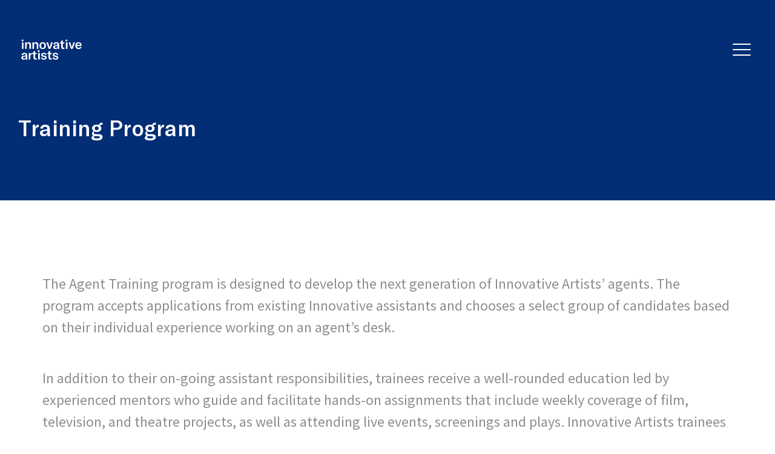

--- FILE ---
content_type: text/html; charset=UTF-8
request_url: https://innovativeartists.com/training-program/
body_size: 13756
content:
<!DOCTYPE html>

<html class="no-js" lang="en-US">

	<head>

		<meta charset="UTF-8">
		<meta name="viewport" content="width=device-width, initial-scale=1.0" >

		<link rel="profile" href="https://gmpg.org/xfn/11">

		<title>Training Program &#8211; Innovative Artists</title>
<meta name='robots' content='max-image-preview:large' />
<link rel="alternate" type="application/rss+xml" title="Innovative Artists &raquo; Feed" href="https://innovativeartists.com/feed/" />
<link rel="alternate" type="application/rss+xml" title="Innovative Artists &raquo; Comments Feed" href="https://innovativeartists.com/comments/feed/" />
<link rel="alternate" title="oEmbed (JSON)" type="application/json+oembed" href="https://innovativeartists.com/wp-json/oembed/1.0/embed?url=https%3A%2F%2Finnovativeartists.com%2Ftraining-program%2F" />
<link rel="alternate" title="oEmbed (XML)" type="text/xml+oembed" href="https://innovativeartists.com/wp-json/oembed/1.0/embed?url=https%3A%2F%2Finnovativeartists.com%2Ftraining-program%2F&#038;format=xml" />
<style id='wp-img-auto-sizes-contain-inline-css'>
img:is([sizes=auto i],[sizes^="auto," i]){contain-intrinsic-size:3000px 1500px}
/*# sourceURL=wp-img-auto-sizes-contain-inline-css */
</style>
<style id='wp-emoji-styles-inline-css'>

	img.wp-smiley, img.emoji {
		display: inline !important;
		border: none !important;
		box-shadow: none !important;
		height: 1em !important;
		width: 1em !important;
		margin: 0 0.07em !important;
		vertical-align: -0.1em !important;
		background: none !important;
		padding: 0 !important;
	}
/*# sourceURL=wp-emoji-styles-inline-css */
</style>
<style id='wp-block-library-inline-css'>
:root{--wp-block-synced-color:#7a00df;--wp-block-synced-color--rgb:122,0,223;--wp-bound-block-color:var(--wp-block-synced-color);--wp-editor-canvas-background:#ddd;--wp-admin-theme-color:#007cba;--wp-admin-theme-color--rgb:0,124,186;--wp-admin-theme-color-darker-10:#006ba1;--wp-admin-theme-color-darker-10--rgb:0,107,160.5;--wp-admin-theme-color-darker-20:#005a87;--wp-admin-theme-color-darker-20--rgb:0,90,135;--wp-admin-border-width-focus:2px}@media (min-resolution:192dpi){:root{--wp-admin-border-width-focus:1.5px}}.wp-element-button{cursor:pointer}:root .has-very-light-gray-background-color{background-color:#eee}:root .has-very-dark-gray-background-color{background-color:#313131}:root .has-very-light-gray-color{color:#eee}:root .has-very-dark-gray-color{color:#313131}:root .has-vivid-green-cyan-to-vivid-cyan-blue-gradient-background{background:linear-gradient(135deg,#00d084,#0693e3)}:root .has-purple-crush-gradient-background{background:linear-gradient(135deg,#34e2e4,#4721fb 50%,#ab1dfe)}:root .has-hazy-dawn-gradient-background{background:linear-gradient(135deg,#faaca8,#dad0ec)}:root .has-subdued-olive-gradient-background{background:linear-gradient(135deg,#fafae1,#67a671)}:root .has-atomic-cream-gradient-background{background:linear-gradient(135deg,#fdd79a,#004a59)}:root .has-nightshade-gradient-background{background:linear-gradient(135deg,#330968,#31cdcf)}:root .has-midnight-gradient-background{background:linear-gradient(135deg,#020381,#2874fc)}:root{--wp--preset--font-size--normal:16px;--wp--preset--font-size--huge:42px}.has-regular-font-size{font-size:1em}.has-larger-font-size{font-size:2.625em}.has-normal-font-size{font-size:var(--wp--preset--font-size--normal)}.has-huge-font-size{font-size:var(--wp--preset--font-size--huge)}.has-text-align-center{text-align:center}.has-text-align-left{text-align:left}.has-text-align-right{text-align:right}.has-fit-text{white-space:nowrap!important}#end-resizable-editor-section{display:none}.aligncenter{clear:both}.items-justified-left{justify-content:flex-start}.items-justified-center{justify-content:center}.items-justified-right{justify-content:flex-end}.items-justified-space-between{justify-content:space-between}.screen-reader-text{border:0;clip-path:inset(50%);height:1px;margin:-1px;overflow:hidden;padding:0;position:absolute;width:1px;word-wrap:normal!important}.screen-reader-text:focus{background-color:#ddd;clip-path:none;color:#444;display:block;font-size:1em;height:auto;left:5px;line-height:normal;padding:15px 23px 14px;text-decoration:none;top:5px;width:auto;z-index:100000}html :where(.has-border-color){border-style:solid}html :where([style*=border-top-color]){border-top-style:solid}html :where([style*=border-right-color]){border-right-style:solid}html :where([style*=border-bottom-color]){border-bottom-style:solid}html :where([style*=border-left-color]){border-left-style:solid}html :where([style*=border-width]){border-style:solid}html :where([style*=border-top-width]){border-top-style:solid}html :where([style*=border-right-width]){border-right-style:solid}html :where([style*=border-bottom-width]){border-bottom-style:solid}html :where([style*=border-left-width]){border-left-style:solid}html :where(img[class*=wp-image-]){height:auto;max-width:100%}:where(figure){margin:0 0 1em}html :where(.is-position-sticky){--wp-admin--admin-bar--position-offset:var(--wp-admin--admin-bar--height,0px)}@media screen and (max-width:600px){html :where(.is-position-sticky){--wp-admin--admin-bar--position-offset:0px}}

/*# sourceURL=wp-block-library-inline-css */
</style><style id='global-styles-inline-css'>
:root{--wp--preset--aspect-ratio--square: 1;--wp--preset--aspect-ratio--4-3: 4/3;--wp--preset--aspect-ratio--3-4: 3/4;--wp--preset--aspect-ratio--3-2: 3/2;--wp--preset--aspect-ratio--2-3: 2/3;--wp--preset--aspect-ratio--16-9: 16/9;--wp--preset--aspect-ratio--9-16: 9/16;--wp--preset--color--black: #000000;--wp--preset--color--cyan-bluish-gray: #abb8c3;--wp--preset--color--white: #ffffff;--wp--preset--color--pale-pink: #f78da7;--wp--preset--color--vivid-red: #cf2e2e;--wp--preset--color--luminous-vivid-orange: #ff6900;--wp--preset--color--luminous-vivid-amber: #fcb900;--wp--preset--color--light-green-cyan: #7bdcb5;--wp--preset--color--vivid-green-cyan: #00d084;--wp--preset--color--pale-cyan-blue: #8ed1fc;--wp--preset--color--vivid-cyan-blue: #0693e3;--wp--preset--color--vivid-purple: #9b51e0;--wp--preset--color--accent: #e22658;--wp--preset--color--primary: #000000;--wp--preset--color--secondary: #6d6d6d;--wp--preset--color--subtle-background: #dbdbdb;--wp--preset--color--background: #ffffff;--wp--preset--gradient--vivid-cyan-blue-to-vivid-purple: linear-gradient(135deg,rgb(6,147,227) 0%,rgb(155,81,224) 100%);--wp--preset--gradient--light-green-cyan-to-vivid-green-cyan: linear-gradient(135deg,rgb(122,220,180) 0%,rgb(0,208,130) 100%);--wp--preset--gradient--luminous-vivid-amber-to-luminous-vivid-orange: linear-gradient(135deg,rgb(252,185,0) 0%,rgb(255,105,0) 100%);--wp--preset--gradient--luminous-vivid-orange-to-vivid-red: linear-gradient(135deg,rgb(255,105,0) 0%,rgb(207,46,46) 100%);--wp--preset--gradient--very-light-gray-to-cyan-bluish-gray: linear-gradient(135deg,rgb(238,238,238) 0%,rgb(169,184,195) 100%);--wp--preset--gradient--cool-to-warm-spectrum: linear-gradient(135deg,rgb(74,234,220) 0%,rgb(151,120,209) 20%,rgb(207,42,186) 40%,rgb(238,44,130) 60%,rgb(251,105,98) 80%,rgb(254,248,76) 100%);--wp--preset--gradient--blush-light-purple: linear-gradient(135deg,rgb(255,206,236) 0%,rgb(152,150,240) 100%);--wp--preset--gradient--blush-bordeaux: linear-gradient(135deg,rgb(254,205,165) 0%,rgb(254,45,45) 50%,rgb(107,0,62) 100%);--wp--preset--gradient--luminous-dusk: linear-gradient(135deg,rgb(255,203,112) 0%,rgb(199,81,192) 50%,rgb(65,88,208) 100%);--wp--preset--gradient--pale-ocean: linear-gradient(135deg,rgb(255,245,203) 0%,rgb(182,227,212) 50%,rgb(51,167,181) 100%);--wp--preset--gradient--electric-grass: linear-gradient(135deg,rgb(202,248,128) 0%,rgb(113,206,126) 100%);--wp--preset--gradient--midnight: linear-gradient(135deg,rgb(2,3,129) 0%,rgb(40,116,252) 100%);--wp--preset--font-size--small: 18px;--wp--preset--font-size--medium: 20px;--wp--preset--font-size--large: 26.25px;--wp--preset--font-size--x-large: 42px;--wp--preset--font-size--normal: 21px;--wp--preset--font-size--larger: 32px;--wp--preset--spacing--20: 0.44rem;--wp--preset--spacing--30: 0.67rem;--wp--preset--spacing--40: 1rem;--wp--preset--spacing--50: 1.5rem;--wp--preset--spacing--60: 2.25rem;--wp--preset--spacing--70: 3.38rem;--wp--preset--spacing--80: 5.06rem;--wp--preset--shadow--natural: 6px 6px 9px rgba(0, 0, 0, 0.2);--wp--preset--shadow--deep: 12px 12px 50px rgba(0, 0, 0, 0.4);--wp--preset--shadow--sharp: 6px 6px 0px rgba(0, 0, 0, 0.2);--wp--preset--shadow--outlined: 6px 6px 0px -3px rgb(255, 255, 255), 6px 6px rgb(0, 0, 0);--wp--preset--shadow--crisp: 6px 6px 0px rgb(0, 0, 0);}:where(.is-layout-flex){gap: 0.5em;}:where(.is-layout-grid){gap: 0.5em;}body .is-layout-flex{display: flex;}.is-layout-flex{flex-wrap: wrap;align-items: center;}.is-layout-flex > :is(*, div){margin: 0;}body .is-layout-grid{display: grid;}.is-layout-grid > :is(*, div){margin: 0;}:where(.wp-block-columns.is-layout-flex){gap: 2em;}:where(.wp-block-columns.is-layout-grid){gap: 2em;}:where(.wp-block-post-template.is-layout-flex){gap: 1.25em;}:where(.wp-block-post-template.is-layout-grid){gap: 1.25em;}.has-black-color{color: var(--wp--preset--color--black) !important;}.has-cyan-bluish-gray-color{color: var(--wp--preset--color--cyan-bluish-gray) !important;}.has-white-color{color: var(--wp--preset--color--white) !important;}.has-pale-pink-color{color: var(--wp--preset--color--pale-pink) !important;}.has-vivid-red-color{color: var(--wp--preset--color--vivid-red) !important;}.has-luminous-vivid-orange-color{color: var(--wp--preset--color--luminous-vivid-orange) !important;}.has-luminous-vivid-amber-color{color: var(--wp--preset--color--luminous-vivid-amber) !important;}.has-light-green-cyan-color{color: var(--wp--preset--color--light-green-cyan) !important;}.has-vivid-green-cyan-color{color: var(--wp--preset--color--vivid-green-cyan) !important;}.has-pale-cyan-blue-color{color: var(--wp--preset--color--pale-cyan-blue) !important;}.has-vivid-cyan-blue-color{color: var(--wp--preset--color--vivid-cyan-blue) !important;}.has-vivid-purple-color{color: var(--wp--preset--color--vivid-purple) !important;}.has-black-background-color{background-color: var(--wp--preset--color--black) !important;}.has-cyan-bluish-gray-background-color{background-color: var(--wp--preset--color--cyan-bluish-gray) !important;}.has-white-background-color{background-color: var(--wp--preset--color--white) !important;}.has-pale-pink-background-color{background-color: var(--wp--preset--color--pale-pink) !important;}.has-vivid-red-background-color{background-color: var(--wp--preset--color--vivid-red) !important;}.has-luminous-vivid-orange-background-color{background-color: var(--wp--preset--color--luminous-vivid-orange) !important;}.has-luminous-vivid-amber-background-color{background-color: var(--wp--preset--color--luminous-vivid-amber) !important;}.has-light-green-cyan-background-color{background-color: var(--wp--preset--color--light-green-cyan) !important;}.has-vivid-green-cyan-background-color{background-color: var(--wp--preset--color--vivid-green-cyan) !important;}.has-pale-cyan-blue-background-color{background-color: var(--wp--preset--color--pale-cyan-blue) !important;}.has-vivid-cyan-blue-background-color{background-color: var(--wp--preset--color--vivid-cyan-blue) !important;}.has-vivid-purple-background-color{background-color: var(--wp--preset--color--vivid-purple) !important;}.has-black-border-color{border-color: var(--wp--preset--color--black) !important;}.has-cyan-bluish-gray-border-color{border-color: var(--wp--preset--color--cyan-bluish-gray) !important;}.has-white-border-color{border-color: var(--wp--preset--color--white) !important;}.has-pale-pink-border-color{border-color: var(--wp--preset--color--pale-pink) !important;}.has-vivid-red-border-color{border-color: var(--wp--preset--color--vivid-red) !important;}.has-luminous-vivid-orange-border-color{border-color: var(--wp--preset--color--luminous-vivid-orange) !important;}.has-luminous-vivid-amber-border-color{border-color: var(--wp--preset--color--luminous-vivid-amber) !important;}.has-light-green-cyan-border-color{border-color: var(--wp--preset--color--light-green-cyan) !important;}.has-vivid-green-cyan-border-color{border-color: var(--wp--preset--color--vivid-green-cyan) !important;}.has-pale-cyan-blue-border-color{border-color: var(--wp--preset--color--pale-cyan-blue) !important;}.has-vivid-cyan-blue-border-color{border-color: var(--wp--preset--color--vivid-cyan-blue) !important;}.has-vivid-purple-border-color{border-color: var(--wp--preset--color--vivid-purple) !important;}.has-vivid-cyan-blue-to-vivid-purple-gradient-background{background: var(--wp--preset--gradient--vivid-cyan-blue-to-vivid-purple) !important;}.has-light-green-cyan-to-vivid-green-cyan-gradient-background{background: var(--wp--preset--gradient--light-green-cyan-to-vivid-green-cyan) !important;}.has-luminous-vivid-amber-to-luminous-vivid-orange-gradient-background{background: var(--wp--preset--gradient--luminous-vivid-amber-to-luminous-vivid-orange) !important;}.has-luminous-vivid-orange-to-vivid-red-gradient-background{background: var(--wp--preset--gradient--luminous-vivid-orange-to-vivid-red) !important;}.has-very-light-gray-to-cyan-bluish-gray-gradient-background{background: var(--wp--preset--gradient--very-light-gray-to-cyan-bluish-gray) !important;}.has-cool-to-warm-spectrum-gradient-background{background: var(--wp--preset--gradient--cool-to-warm-spectrum) !important;}.has-blush-light-purple-gradient-background{background: var(--wp--preset--gradient--blush-light-purple) !important;}.has-blush-bordeaux-gradient-background{background: var(--wp--preset--gradient--blush-bordeaux) !important;}.has-luminous-dusk-gradient-background{background: var(--wp--preset--gradient--luminous-dusk) !important;}.has-pale-ocean-gradient-background{background: var(--wp--preset--gradient--pale-ocean) !important;}.has-electric-grass-gradient-background{background: var(--wp--preset--gradient--electric-grass) !important;}.has-midnight-gradient-background{background: var(--wp--preset--gradient--midnight) !important;}.has-small-font-size{font-size: var(--wp--preset--font-size--small) !important;}.has-medium-font-size{font-size: var(--wp--preset--font-size--medium) !important;}.has-large-font-size{font-size: var(--wp--preset--font-size--large) !important;}.has-x-large-font-size{font-size: var(--wp--preset--font-size--x-large) !important;}
/*# sourceURL=global-styles-inline-css */
</style>

<style id='classic-theme-styles-inline-css'>
/*! This file is auto-generated */
.wp-block-button__link{color:#fff;background-color:#32373c;border-radius:9999px;box-shadow:none;text-decoration:none;padding:calc(.667em + 2px) calc(1.333em + 2px);font-size:1.125em}.wp-block-file__button{background:#32373c;color:#fff;text-decoration:none}
/*# sourceURL=/wp-includes/css/classic-themes.min.css */
</style>
<link rel='stylesheet' id='contact-form-7-css' href='https://innovativeartists.com/wp-content/plugins/contact-form-7/includes/css/styles.css?ver=5.7.7' media='all' />
<style id='contact-form-7-inline-css'>
.wpcf7 .wpcf7-recaptcha iframe {margin-bottom: 0;}.wpcf7 .wpcf7-recaptcha[data-align="center"] > div {margin: 0 auto;}.wpcf7 .wpcf7-recaptcha[data-align="right"] > div {margin: 0 0 0 auto;}
/*# sourceURL=contact-form-7-inline-css */
</style>
<link rel='stylesheet' id='twentytwenty-style-css' href='https://innovativeartists.com/wp-content/themes/innovativeartist/style.css?ver=1.7' media='all' />
<style id='twentytwenty-style-inline-css'>
.color-accent,.color-accent-hover:hover,.color-accent-hover:focus,:root .has-accent-color,.has-drop-cap:not(:focus):first-letter,.wp-block-button.is-style-outline,a { color: #e22658; }blockquote,.border-color-accent,.border-color-accent-hover:hover,.border-color-accent-hover:focus { border-color: #e22658; }button,.button,.faux-button,.wp-block-button__link,.wp-block-file .wp-block-file__button,input[type="button"],input[type="reset"],input[type="submit"],.bg-accent,.bg-accent-hover:hover,.bg-accent-hover:focus,:root .has-accent-background-color,.comment-reply-link { background-color: #e22658; }.fill-children-accent,.fill-children-accent * { fill: #e22658; }:root .has-background-color,button,.button,.faux-button,.wp-block-button__link,.wp-block-file__button,input[type="button"],input[type="reset"],input[type="submit"],.wp-block-button,.comment-reply-link,.has-background.has-primary-background-color:not(.has-text-color),.has-background.has-primary-background-color *:not(.has-text-color),.has-background.has-accent-background-color:not(.has-text-color),.has-background.has-accent-background-color *:not(.has-text-color) { color: #ffffff; }:root .has-background-background-color { background-color: #ffffff; }body,.entry-title a,:root .has-primary-color { color: #000000; }:root .has-primary-background-color { background-color: #000000; }cite,figcaption,.wp-caption-text,.post-meta,.entry-content .wp-block-archives li,.entry-content .wp-block-categories li,.entry-content .wp-block-latest-posts li,.wp-block-latest-comments__comment-date,.wp-block-latest-posts__post-date,.wp-block-embed figcaption,.wp-block-image figcaption,.wp-block-pullquote cite,.comment-metadata,.comment-respond .comment-notes,.comment-respond .logged-in-as,.pagination .dots,.entry-content hr:not(.has-background),hr.styled-separator,:root .has-secondary-color { color: #6d6d6d; }:root .has-secondary-background-color { background-color: #6d6d6d; }pre,fieldset,input,textarea,table,table *,hr { border-color: #dbdbdb; }caption,code,code,kbd,samp,.wp-block-table.is-style-stripes tbody tr:nth-child(odd),:root .has-subtle-background-background-color { background-color: #dbdbdb; }.wp-block-table.is-style-stripes { border-bottom-color: #dbdbdb; }.wp-block-latest-posts.is-grid li { border-top-color: #dbdbdb; }:root .has-subtle-background-color { color: #dbdbdb; }body:not(.overlay-header) .primary-menu > li > a,body:not(.overlay-header) .primary-menu > li > .icon,.modal-menu a,.footer-menu a, .footer-widgets a,#site-footer .wp-block-button.is-style-outline,.wp-block-pullquote:before,.singular:not(.overlay-header) .entry-header a,.archive-header a,.header-footer-group .color-accent,.header-footer-group .color-accent-hover:hover { color: #cd2653; }.social-icons a,#site-footer button:not(.toggle),#site-footer .button,#site-footer .faux-button,#site-footer .wp-block-button__link,#site-footer .wp-block-file__button,#site-footer input[type="button"],#site-footer input[type="reset"],#site-footer input[type="submit"] { background-color: #cd2653; }.header-footer-group,body:not(.overlay-header) #site-header .toggle,.menu-modal .toggle { color: #000000; }body:not(.overlay-header) .primary-menu ul { background-color: #000000; }body:not(.overlay-header) .primary-menu > li > ul:after { border-bottom-color: #000000; }body:not(.overlay-header) .primary-menu ul ul:after { border-left-color: #000000; }.site-description,body:not(.overlay-header) .toggle-inner .toggle-text,.widget .post-date,.widget .rss-date,.widget_archive li,.widget_categories li,.widget cite,.widget_pages li,.widget_meta li,.widget_nav_menu li,.powered-by-wordpress,.to-the-top,.singular .entry-header .post-meta,.singular:not(.overlay-header) .entry-header .post-meta a { color: #6d6d6d; }.header-footer-group pre,.header-footer-group fieldset,.header-footer-group input,.header-footer-group textarea,.header-footer-group table,.header-footer-group table *,.footer-nav-widgets-wrapper,#site-footer,.menu-modal nav *,.footer-widgets-outer-wrapper,.footer-top { border-color: #dcd7ca; }.header-footer-group table caption,body:not(.overlay-header) .header-inner .toggle-wrapper::before { background-color: #dcd7ca; }
/*# sourceURL=twentytwenty-style-inline-css */
</style>
<link rel='stylesheet' id='twentytwenty-print-style-css' href='https://innovativeartists.com/wp-content/themes/innovativeartist/print.css?ver=1.7' media='print' />
<link rel='stylesheet' id='owl.carousel-css-css' href='https://innovativeartists.com/wp-content/themes/innovativeartist/assets/css/owl.carousel.css?ver=6.9' media='all' />
<link rel='stylesheet' id='owl.theme.default-css-css' href='https://innovativeartists.com/wp-content/themes/innovativeartist/assets/css/owl.theme.default.css?ver=6.9' media='all' />
<link rel='stylesheet' id='animate-css-css' href='https://innovativeartists.com/wp-content/themes/innovativeartist/assets/css/animate.css?ver=6.9' media='all' />
<link rel='stylesheet' id='aos-css-css' href='https://innovativeartists.com/wp-content/themes/innovativeartist/assets/css/aos.css?ver=6.9' media='all' />
<link rel='stylesheet' id='header-css' href='https://innovativeartists.com/wp-content/themes/innovativeartist/assets/css/header.css?ver=6.9' media='all' />
<link rel='stylesheet' id='footer-css-css' href='https://innovativeartists.com/wp-content/themes/innovativeartist/assets/css/footer.css?ver=6.9' media='all' />
<link rel='stylesheet' id='rusia-css-css' href='https://innovativeartists.com/wp-content/themes/innovativeartist/assets/css/rusia.css?ver=6.9' media='all' />
<link rel='stylesheet' id='comedy-css-css' href='https://innovativeartists.com/wp-content/themes/innovativeartist/assets/css/comedy.css?ver=6.9' media='all' />
<link rel='stylesheet' id='post-detail-css-css' href='https://innovativeartists.com/wp-content/themes/innovativeartist/assets/css/post-detail.css?ver=6.9' media='all' />
<link rel='stylesheet' id='stylesheet-css-css' href='https://innovativeartists.com/wp-content/themes/innovativeartist/assets/fonts/stylesheet.css?ver=6.9' media='all' />
<link rel='stylesheet' id='voiceover-css-css' href='https://innovativeartists.com/wp-content/themes/innovativeartist/assets/css/voiceover.css?ver=6.9' media='all' />
<link rel='stylesheet' id='landing-css-css' href='https://innovativeartists.com/wp-content/themes/innovativeartist/assets/css/landing.css?ver=6.9' media='all' />
<link rel='stylesheet' id='font-size-css-css' href='https://innovativeartists.com/wp-content/themes/innovativeartist/assets/css/font-size.css?ver=6.9' media='all' />
<script src="https://innovativeartists.com/wp-includes/js/jquery/jquery.min.js?ver=3.7.1" id="jquery-core-js"></script>
<script src="https://innovativeartists.com/wp-includes/js/jquery/jquery-migrate.min.js?ver=3.4.1" id="jquery-migrate-js"></script>
<script src="https://innovativeartists.com/wp-content/themes/innovativeartist/assets/js/aos.js?ver=1.7" id="aos-js-js" async></script>
<script src="https://innovativeartists.com/wp-content/themes/innovativeartist/assets/js/index.js?ver=1.7" id="twentytwenty-js-js" async></script>
<link rel="https://api.w.org/" href="https://innovativeartists.com/wp-json/" /><link rel="alternate" title="JSON" type="application/json" href="https://innovativeartists.com/wp-json/wp/v2/pages/1209" /><link rel="EditURI" type="application/rsd+xml" title="RSD" href="https://innovativeartists.com/xmlrpc.php?rsd" />
<meta name="generator" content="WordPress 6.9" />
<link rel="canonical" href="https://innovativeartists.com/training-program/" />
<link rel='shortlink' href='https://innovativeartists.com/?p=1209' />
	<script>document.documentElement.className = document.documentElement.className.replace( 'no-js', 'js' );</script>
	<style id="custom-background-css">
body.custom-background { background-color: #ffffff; }
</style>
	<link rel="icon" href="https://innovativeartists.com/wp-content/uploads/2021/07/logo-square-blue.svg" sizes="32x32" />
<link rel="icon" href="https://innovativeartists.com/wp-content/uploads/2021/07/logo-square-blue.svg" sizes="192x192" />
<link rel="apple-touch-icon" href="https://innovativeartists.com/wp-content/uploads/2021/07/logo-square-blue.svg" />
<meta name="msapplication-TileImage" content="https://innovativeartists.com/wp-content/uploads/2021/07/logo-square-blue.svg" />
		<style id="wp-custom-css">
			html {
    -webkit-text-size-adjust: 100%; /* Prevent font scaling in landscape while allowing user zoom */
}
iframe {
    display : block;
    margin : 0 auto;
    width: 100% !important;
    height: 100% !important;
}
.menu-in-main .menu1{
	opacity: 1;
	animation: fadeIn ease-in both;
	animation-iteration-count: 1;
	animation-timing-function: ease-in;
}
.menu-in-main .menu2 {
	opacity: 1;
	animation: fadeInm2 ease-in both;
	animation-iteration-count: 1;
	animation-timing-function: ease-in;
}
.menu-in-main .menu3 {
	opacity: 1;
	animation: fadeInm3 ease-in both;
	animation-iteration-count: 1;
	animation-timing-function: ease-in;
}
.menu-in-main .menu1{
	  animation-delay: 0.8s;
		animation-duration: .3s;
}
.menu-in-main .menu2 {
	animation-delay: 1.3s;
	animation-duration: 0.3s;
}
.menu-in-main .menu3 {
	animation-delay: 1.6s;
	animation-duration: 0.4s;
}
@keyframes fadeIn {
	from {
		opacity: 0;
		transform: translate3d(0, -70%, 0);
	}
	to {
		opacity: 1;
		transform: translate3d(0, 0, 0);
	}
}
@keyframes fadeInm2 {
	from {
		opacity: 0;
		transform: translate3d(0, -55%, 0);
	}
	to {
		opacity: 1;
		transform: translate3d(0, 0, 0);
	}
}
@keyframes fadeInm3 {
	from {
		opacity: 0;
		transform: translate3d(0, -40%, 0);
	}
	to {
		opacity: 1;
		transform: translate3d(0, 0, 0);
	}
}
@keyframes fadeInOpacity {
	0% {
		opacity: 0;
	}
	100% {
		opacity: 1;
	}
}
@media only screen and (min-width: 991px) {
.logo-page-loaded img {
    max-width: 150px !important;
}
}
header .header-toggles .toggle {
    top: -2px;
}
/*
.menu-main-menu-container.menu-in > ul > li:nth-child(1) > a:hover,
.menu-main-menu-container.menu-in > ul > li:nth-child(2) > a:hover,
.menu-main-menu-container.menu-in > ul > li:nth-child(3) > a:hover{
	transition: 0s;
}
*/
a {
    -webkit-tap-highlight-color: transparent;
}
p {
  hyphens: none;
}
.toggle.nav-toggle.mobile-nav-toggle {
  height: 0%;
}
.sticky .toggle.nav-toggle.mobile-nav-toggle {
  top: 37px;
}
a, path {
  transition: unset;
}
.modal-menu .sub-menu li a:focus,
.modal-menu .sub-menu li a:active{
  color: #012d74 !important;
	text-decoration: none;
}
.modal-menu .sub-menu li a:hover,
.modal-menu .sub-menu li a:active{
	outline: none;
}

.modal-menu .sub-menu li a
	background-color: transparent;
	-webkit-transition: all 0.3s ease;
	-o-transition: all 0.3s ease;
	transition: all 0.3s ease;
}
footer.header-footer-group {
  position: sticky;
}
.section-banner .content .title {
  top: 44%;
}
.header-toggles .toggle {
  bottom: 3px;
}
.page-template-default #site-header {
    background: transparent;
}
.header-toggles .toggle-icon span {
  box-shadow: none;
}
.toggle-icon span {
    display: block;
    width: 100%;
    box-shadow: none;
    border-radius: 3px;
    height: 2px;
    background: #fff;
    transition: all .3s;
    position: relative;
    margin-top: 7px;
}
footer .site-logo img {
    width: 150px;
    height: 150px;
    min-height: 150px;
}
.page-landing .menu-main-menu-container .sub-menu > li {
    display: block;
}
.page-landing .slogan-row-3 .slogans.in h2:nth-child(1) {
    transition-delay: 1s;
}
.page-id-42 .section-banner .content h1.page-title {
  max-width: 76%;
  float: left;
}
.section-banner .content h1.page-title {
  max-width: 100%;
}
.page-landing .slogan-row-3 .slogans.in h2:nth-child(2) {
    transition-delay: 1.2s;
}
.page-landing .slogan-row-3 .slogans.in h2:nth-child(3) {
    transition-delay: 1.5s;
}
.slogans.in.menu-in {
    padding-left: 0px !important;
}
.page-landing .slogans {
    left: 0;
}
.page-landing .slogans h2 span {
    font-size: 51px;
}
.page-landing .page-loaded .entry-content .slogans:not(.alignwide):not(.alignfull):not(.alignleft):not(.alignright):not(.is-style-wide) {
    padding: 3.15% 15px 7.15% 153px;
}
.page-landing .page-loaded .entry-content .slogans:not(.alignwide):not(.alignfull):not(.alignleft):not(.alignright):not(.is-style-wide) {
    padding-left: 0px !important;
}
.page-landing .page-loaded .entry-content .menu-main-menu-container:not(.alignwide):not(.alignfull):not(.alignleft):not(.alignright):not(.is-style-wide) {
    padding: 3.15% 15px 7.15% 0px;
    margin: 0;
}
.showing-menu-modal .menu-wrapper.section-inner {
    padding: 38px 42px;
}
.menu-modal .modal-menu .sub-menu li {
    margin-bottom: 9.1px;
}
.modal-menu .sub-menu li a {
    letter-spacing: 0;
}
.menu-modal .menu-heading {
    margin-bottom: 1%;
}
.menu-modal .modal-menu li {
    margin-bottom: 22px;
}
.menu-modal .expanded-menu {
    padding: 74.5px 15px 0 0px;
    margin-left: 103px;
}
.modal-menu > li > .ancestor-wrapper > a {
    line-height: 0.87;
	  font-weight: 400;
}
.page-landing .menu-main-menu-container .sub-menu > li {
    line-height: 0.6;
}
.page-landing .slogans h2 {
	margin-left: 0px !important;
	margin-bottom: 0px;
	letter-spacing: 0.5px;
	font-size: 51px;
	margin-top: 0px;
}
.logo-page-loaded img{
	max-width: 115px;
}
.post-inner, .reduced-spacing.missing-post-thumbnail .post-inner {
    padding-top: 120px;
}
.page-landing .menu-main-menu-container > ul > li {
	margin-top: 0;
	margin-bottom: 0;
}
.menu-main-menu-container.menu-in.menu-in-done {
    padding-left: 0px !important;
}
.page-landing .menu-main-menu-container > ul {
	margin-left: 0px;
}
.page-landing .menu-main-menu-container ul > li > a {
    font-size: 51px;
    text-decoration: inherit;
}
.entry-content p,
.page-with-media .section-content.decription p {
    line-height: 1.5;
    margin-bottom: 2em;
	  font-size: 24px;
}
.global-small,
.global-small p,
.global-small a{
	font-size: 16px !important;
	line-height: 1.47;
  margin-bottom: 0.5em;
}
.page-landing .slogans h2 img {
    max-height: 50px;
}
.modal-menu > li > a, .modal-menu > li > .ancestor-wrapper > a {
    font-size: 51px;
}
.modal-menu .sub-menu li a {
    font-size: 16px;
}
.menu-modal .expanded-menu .sub-menu {
    top: 3px;
}
.list-category-contact .content p {
    font-size: 16px;
}
.page-landing .menu-main-menu-container ul > li .sub-menu a {
    font-size: 16px;
}
.page-without-media .section-content h6 {
    font-size: 24px;
}
.footer-widgets-outer-wrapper .footer-widgets p {
    font-weight: normal;
}
.page-without-media .container a {
    font-size: 16px;
}
.list-category-contact a {
    text-decoration: underline;
    font-size: 16px;
}
.list-category-pdf {
    margin-bottom: 100px;
}
.list-category-pdf a,
.post.type-post .post-inner .list-pdf-download .item a {
    font-size: 16px;
}
.section.section-banner {
    margin-bottom: 120px;
}
.post.type-post .post-inner .additional-infor .link-container > strong, .post.type-post .post-inner .additional-infor .contact-container > strong {
    font-size: 16px;
}
.post.type-post .post-inner .additional-infor .link-container .link-content a {
    font-size: 16px;
}
post.type-post .post-inner .additional-infor .contact-container .contact-content strong,
.contact-content a{
    font-size: 16px;
}.list-category-contact .content strong,
.post.type-post .section-banner.col-left .actions .back-action .action.back{
	font-size: 16px;
	letter-spacing: 0;
}
.post.type-post .section-banner.col-left .actions .back-action .action.back::before {
    vertical-align: middle;
}
.wpcf7-form-control.has-spinner.wpcf7-submit{
    background-color: #032d75;
    border-radius: 35px;
    text-transform: capitalize;
    font-weight: normal;
    letter-spacing: 0;
    padding: 15px 30px;
    font-size: 16px;
    font-family: 'GT America';
    text-decoration: none;
	  color: #fff;
}
.wpcf7-form-control-wrap {
    position: static;
}
.section-banner .content h1.page-title {
    font-size: 100px;
}
@media only screen and (min-width: 1400px) {
.page-template .container {
    font-size: 24px;
}
}
.entry-content a{
	text-decoration: underline;
	font-size: 24px;
}
.page-with-media .section-content.decription {
    font-size: 14px;
}
.list-category-contact label.title {
    font-size: 16px;
}
.category-child-list-posts .list-posts-image .post-item h5 a {
    font-size: 30px;
    max-width: 170px !important;
	/*
    word-spacing: 100vw;
	*/
}
.page-without-media .container a {
    text-decoration: underline;
}
.error404 #site-content .search-form {
    display: none;
}
.error404-content .entry-title {
    font-weight: normal;
    font-size: 5rem;
}
.intro-text p {
    line-height: 1.3;
}
@media only screen and (min-width: 700px) {
.error404 #site-content {
    padding-top: 18rem;
}
}
.list-posts-image .post-item h5 a {
    max-width: 103px !important;
}
.single.single-post .single-page-talent {
    padding-top: 240px;
}
.list-posts-audio .post-contain-by-letter .post-item ul.list-audio .audio-item::before {
    display: none;
}
a.link-play{
background:url(https://innovativeartists.com/wp-content/uploads/2022/04/play_arrow-1.svg) no-repeat left center;
padding-left:19px;
background-size: 14px;
}
.list-posts-audio .post-contain-by-letter .post-item ul.list-audio .audio-item {
    margin-left: 0px;
    position: relative;
    padding-left: 0;
}
a.custom-submit{
    background-color: #B9BABD;
    border-radius: 35px;
    text-transform: capitalize;
    font-weight: normal;
    letter-spacing: 0;
    padding: 15px 60px;
    font-size: 16px;
    font-family: 'GT America';
    text-decoration: none;
	  color: #fff;
	  min-width: 118px;
    font-weight: 500;
}
a.custom-submit:hover {
    color: #fff;
    background: #032d75;
}
.entry-content {
    font-size: 24px;
}
.innovat-heading{
	color: #002D72;
}
.underline-link {
    text-decoration: underline;
}

.page-template-default .entry-header .entry-title {
    font-weight: 500;
    font-family: GT America;
	  letter-spacing: 0.5px;
}

.template-post-package .entry-header .entry-title {
    font-weight: 500;
}

.page-landing .menu-main-menu-container .sub-menu {
    top: -3px;
}
.popup-container .tab-bottom ul li.active a, .popup-container .tab-bottom ul li:hover a {
    text-decoration: none;
}

body.error404 {
    background-color: #032d75;
}
.section-inner.thin.error404-content {
    max-width: 62rem;
    color: #fff;
		padding-top: 100px;
		padding-bottom: 100px;
}
/*--- 2 Column Form Styles Start ---*/
.wpcf7 .clearfix{
	margin-bottom: -10px;
}
#left {
    width: 50%;
    float: left;
    margin-right: 3%;
    padding-bottom: 3%;
}
 
#right {
    width: 47%;
    float: left;
}
 
.clearfix:after {
    content:"\0020";
    display:block;
    height:0;
    clear:both;
    visibility:hidden;
    overflow:hidden;
    margin-bottom:10px;
}
 
.clearfix {
    display:block;
}

/*--- 2 Column Form Styles End ---*/
#outer
{
    width:100%;

}
.inner {
    display: inline-block;
    margin-right: 16px;
}
h5.global-small-heading,
.global-small-heading{
	font-family: 'GT America';
	font-size: 16px;
	font-weight: 500;
  color: #012d74;
	text-transform: capitalize;
}
.global-small a:hover {
    text-decoration: underline;
}
.contact-info {
  display: block;
  max-width: 300px;
  float: left;
  padding-right: 4%;
}
@media only screen and (max-width: 991px) {
.entry-content a{
	font-size: 20px;
}
.section.section-banner h1{
    font-size: 40px;
	  font-weight: 500;
}
.logo-page-loading{
	position:relative;
  width:90vw;
  height: 90vh;
  margin: auto;
}
.logo-page-loading img{
   position:absolute;
  top: 0; bottom: 13.3%; left: 0; right: 0;
  margin: auto;
  width: 50vw; height: 50vh;
}
	.section.section-content .container p,
	.entry-content p, .page-with-media .section-content.decription p {
  font-size: 20px;
	hyphens: none !important;

-webkit-hyphens: none;
   -moz-hyphens: none;
        hyphens: none;
}
	.page-landing .menu-main-menu-container .sub-menu > li {
    line-height: 1.2;
}
	.menu-modal .modal-menu .sub-menu li {
    margin-bottom: 12px;
		line-height: 1.2;
}
/* margin for last child */
li#menu-item-1227 {
    margin-bottom: 10px;
}
/* flixed the glitch */
.menu-modal {
    transition: unset;
}
.list-category-contact,
.list-category-contact label.title {
    margin-bottom: 0px;
}
	.post.type-post .post-inner .entry-content {
    letter-spacing: normal;
    text-align: left !important;
}
	.post-inner, .reduced-spacing.missing-post-thumbnail .post-inner {
    padding-top: 0px;
}
.modal-menu .sub-menu li a {
    letter-spacing: 0.5px;
}
.post.type-post .post-inner .entry-content > p {
    margin: 0 0 2em 0;
}
	.page-landing .page-loaded .entry-content .menu-main-menu-container:not(.alignwide):not(.alignfull):not(.alignleft):not(.alignright):not(.is-style-wide) {
    overflow-y: auto;
}
.page-landing .page-loaded .entry-content .slogans:not(.alignwide):not(.alignfull):not(.alignleft):not(.alignright):not(.is-style-wide) {
    max-height: 144px;
    overflow: hidden;
}
	.page-landing .page-loaded .entry-content .menu-main-menu-container:not(.alignwide):not(.alignfull):not(.alignleft):not(.alignright):not(.is-style-wide) {
    padding: 3.15% 15px 0px 0px;
	}
	.page-landing .entry-content {
    height: calc(100% - 165px);
  }
	.menu-modal .expanded-menu {
    height: calc(100% - 110px);
		margin-left: 0px;
	}
	.showing-menu-modal .menu-wrapper.section-inner {
    padding: 0px 26px;
}
.menu-modal .expanded-menu {
  padding-top: 22.5px;
  padding-left: 5px;
}
.menu-modal .expanded-menu {
    padding: 22px 15px 0 0px;
    margin-left: 0px;
}
body .menu-modal .modal-menu li {
  margin-bottom: 13px;
}
.modal-menu > li > .ancestor-wrapper > a {
  word-spacing: 0;
}
.site-logo.faux-heading {
  margin-left: 6px;
  margin-top: 5px;
}
	.category-child-list-posts .list-posts-image .post-item h5 a {
    font-size: 21px;
	}
	.category-child-list-posts .list-posts-image .post-item h5 a {
    line-height: 1.1;
	}
	.page-landing .slogans h2 {
    
    font-size: 26px;
	}
	.page-landing .menu-main-menu-container ul > li > a {
    font-size: 30px;
	}
	.page-landing .menu-main-menu-container ul > li .sub-menu a {
    font-size: 14px;
}
	.page-landing .slogans h2 span {
    font-size: 26px;
  }
.page-landing .menu-main-menu-container .sub-menu {
    top: -10px;
    margin-bottom: 0px;
	margin-left: 0px;
}
	.page-landing .menu-main-menu-container .sub-menu > li {
    margin-bottom: 0px;
    margin-top: 0px;
}
	.modal-menu > li > .ancestor-wrapper > a {
    font-size: 30px;
		letter-spacing: 0.5px;
		font-family: GTAmerica-Bold;
		font-weight: 500;
}
	.modal-menu .sub-menu li a {
    font-size: 14px;
		line-height: 1.2;
  }
	.page-landing .page-loaded .entry-content .menu-main-menu-container:not(.alignwide):not(.alignfull):not(.alignleft):not(.alignright):not(.is-style-wide) {
    height: 100%;
}
.menu-modal .expanded-menu .sub-menu {
    margin-top: 16px;
}
.page-landing .entry-content {
    height: calc(100% - 165px);
}
	.single .post.type-post .section-banner.col-left {
    width: 40%;
}
.single .post.type-post .post-inner.col-right {
    width: 60%;
}
.inner {
		min-height: 50px;
		padding-top: 25px;
}
.section-banner .content h1.page-title {
    font-size: 50px;
}
.logo-page-loaded img {
  max-width: 90px;
}
.page-landing .entry-content {
  margin-top: 15px;
}
	.single.single-post .single-page-talent {
    padding-top: 0px;
}
.page-landing .slogans h2 {
    margin-top: -5px;
}
.contact-info:nth-child(2) {
  padding-top: 20px;
}
	.page-id-134 .footer-nav-widgets-wrapper{
		display: none;
	}
	.category-child-filter .keyword-filter-container li .button-container a{
		transition: unset;
	}
	.category-child-list-posts.child-audio ul.mobile-list-filter-alphabet li:nth-child(24){
		display: none !important;
	}
	.category-child-list-posts.child-audio {
    height: 100%;
}
	.list-posts-audio .post-contain-by-letter .post-item ul.list-audio li.audio-item {
			padding-left: 0px;
	}
	.content-mobile h2 {
    display: none;
	}
.post.type-post .section.section-banner h1 {
    font-weight: 500;
    font-size: 50px;
    max-width: 100%;
}
.page-id-42 .section-banner .content h1.page-title {
  max-width: 80%;
}
.section-banner .content h1.page-title {
  font-weight: 500;
  font-size: 40px;
}
	.page-without-media .section-content h6 {
    text-transform: lowercase;
}
	.page-without-media .section-content h6:first-letter{
		text-transform: capitalize;
	}
	.category-child-list-posts.child-audio ul.mobile-list-filter-alphabet {
    float: right;
    width: 60px;
    margin: 0;
    margin-right: 0px;
    text-align: center;
    margin-right: -20px;
    max-height: 100%;
    overflow: auto;
		background: #fff;
    border-radius: 10px;
}
.category-child-list-posts.child-audio ul.mobile-list-filter-alphabet li {
    display: block !important;
    font-weight: 500;
    margin: 0;
        margin-bottom: 0px;
    line-height: 1.35;
    font-family: 'GT America';
    font-size: 16px;
    margin-bottom: 5px;
}
.category-child-list-posts.child-audio .list-posts {
    border-right: none;
}
}
@media only screen and (max-width: 480px) {
a.custom-submit {
  padding: 10px 30px;
}
		.single .post.type-post .section-banner.col-left {
    width: auto;
}
.single .post.type-post .post-inner.col-right {
    width: 100%;
}
}		</style>
				
		<!-- Global site tag (gtag.js) - Google Analytics -->
        <script async src="https://www.googletagmanager.com/gtag/js?id=G-P5CSZBZDYF"></script>
        <script>
          window.dataLayer = window.dataLayer || [];
          function gtag(){dataLayer.push(arguments);}
          gtag('js', new Date());
        
          gtag('config', 'G-P5CSZBZDYF');
        </script>

	</head>

	<body class="wp-singular page-template-default page page-id-1209 custom-background wp-custom-logo wp-embed-responsive wp-theme-innovativeartist singular missing-post-thumbnail has-no-pagination not-showing-comments show-avatars footer-top-visible reduced-spacing" data-url="https://innovativeartists.com/training-program">
		<a class="skip-link screen-reader-text" href="#site-content">Skip to the content</a>
		<header id="site-header" class="header-footer-group" role="banner">

			<div class="header-inner section-inner">

				<div class="header-titles-wrapper">

					
					<div class="header-titles">

						<div class="site-logo faux-heading"><a href="https://innovativeartists.com/" class="custom-logo-link" rel="home"><img width="252" height="86" src="https://innovativeartists.com/wp-content/uploads/2021/07/header-logo.svg" class="custom-logo" alt="Innovative Artists" decoding="async" /></a><span class="screen-reader-text">Innovative Artists</span></div>
					</div><!-- .header-titles -->

					<button class="toggle nav-toggle mobile-nav-toggle" data-toggle-target=".menu-modal"  data-toggle-body-class="showing-menu-modal" aria-expanded="false" data-set-focus=".close-nav-toggle">
						<span class="toggle-inner">
							<span class="toggle-icon not-active">
											<span></span>
											<span></span>
											<span></span>
										</span>
<!-- 							<span class="toggle-text"></span> -->
						</span>
					</button><!-- .nav-toggle -->

				</div><!-- .header-titles-wrapper -->

				<div class="header-navigation-wrapper">

					
						<div class="header-toggles hide-no-js">

						
							<div class="toggle-wrapper nav-toggle-wrapper has-expanded-menu">

								<button class="toggle nav-toggle desktop-nav-toggle" data-toggle-target=".menu-modal" data-toggle-body-class="showing-menu-modal" aria-expanded="false" data-set-focus=".close-nav-toggle">
									<span class="toggle-inner">
<!-- 										<span class="toggle-text"></span> -->
										<span class="toggle-icon not-active">
											<span></span>
											<span></span>
											<span></span>
										</span>
									</span>
								</button><!-- .nav-toggle -->

							</div><!-- .nav-toggle-wrapper -->

							
						</div><!-- .header-toggles -->
						
				</div><!-- .header-navigation-wrapper -->

			</div><!-- .header-inner -->

			
		</header><!-- #site-header -->

		
<div class="menu-modal cover-modal header-footer-group" data-modal-target-string=".menu-modal">

	<div class="menu-modal-inner modal-inner">

		<div class="menu-wrapper section-inner">

			<div class="menu-top">
				<div class="menu-heading">
					<div class="site-logo faux-heading"><a href="https://innovativeartists.com/" class="custom-logo-link" rel="home"><img width="252" height="86" src="https://innovativeartists.com/wp-content/uploads/2021/07/header-logo.svg" class="custom-logo" alt="Innovative Artists" decoding="async" /></a><span class="screen-reader-text">Innovative Artists</span></div>					<button class="toggle close-nav-toggle fill-children-current-color" data-toggle-target=".menu-modal" data-toggle-body-class="showing-menu-modal" aria-expanded="false" data-set-focus=".menu-modal">
	<!-- 					<span class="toggle-text"></span> -->
						<svg class="svg-icon" aria-hidden="true" role="img" focusable="false" xmlns="http://www.w3.org/2000/svg" width="16" height="16" viewBox="0 0 16 16"><polygon fill="" fill-rule="evenodd" points="6.852 7.649 .399 1.195 1.445 .149 7.899 6.602 14.352 .149 15.399 1.195 8.945 7.649 15.399 14.102 14.352 15.149 7.899 8.695 1.445 15.149 .399 14.102" /></svg>					</button><!-- .nav-toggle -->
				</div>

				
					<nav class="expanded-menu mobile-menu" aria-label="Expanded" role="navigation">

						<ul class="modal-menu reset-list-style">
							<li id="menu-item-20" class="menu1 menu-item menu-item-type-custom menu-item-object-custom menu-item-has-children menu-item-20"><div class="ancestor-wrapper"><a href="#">OUR DEPARTMENTS</a><button class="toggle sub-menu-toggle fill-children-current-color" data-toggle-target=".menu-modal .menu-item-20 > .sub-menu" data-toggle-type="slidetoggle" data-toggle-duration="250" aria-expanded="false"><span class="screen-reader-text">Show sub menu</span><svg class="svg-icon" aria-hidden="true" role="img" focusable="false" xmlns="http://www.w3.org/2000/svg" width="20" height="12" viewBox="0 0 20 12"><polygon fill="" fill-rule="evenodd" points="1319.899 365.778 1327.678 358 1329.799 360.121 1319.899 370.021 1310 360.121 1312.121 358" transform="translate(-1310 -358)" /></svg></button></div><!-- .ancestor-wrapper -->
<ul class="sub-menu">
	<li id="menu-item-245" class="menu-item menu-item-type-post_type menu-item-object-page menu-item-245"><div class="ancestor-wrapper"><a href="https://innovativeartists.com/talent/">Talent</a></div><!-- .ancestor-wrapper --></li>
	<li id="menu-item-1314" class="menu-item menu-item-type-post_type menu-item-object-page menu-item-1314"><div class="ancestor-wrapper"><a href="https://innovativeartists.com/production/">Production</a></div><!-- .ancestor-wrapper --></li>
	<li id="menu-item-1196" class="menu-item menu-item-type-post_type menu-item-object-page menu-item-1196"><div class="ancestor-wrapper"><a href="https://innovativeartists.com/literary/">Literary</a></div><!-- .ancestor-wrapper --></li>
	<li id="menu-item-208" class="menu-item menu-item-type-post_type menu-item-object-page menu-item-208"><div class="ancestor-wrapper"><a href="https://innovativeartists.com/comedy/">Comedy</a></div><!-- .ancestor-wrapper --></li>
	<li id="menu-item-8130" class="menu-item menu-item-type-post_type menu-item-object-page menu-item-8130"><div class="ancestor-wrapper"><a href="https://innovativeartists.com/sports-entertainment/">Sports Entertainment</a></div><!-- .ancestor-wrapper --></li>
	<li id="menu-item-1204" class="menu-item menu-item-type-post_type menu-item-object-page menu-item-1204"><div class="ancestor-wrapper"><a href="https://innovativeartists.com/speaker-appearances/">Speakers &#038; Appearances</a></div><!-- .ancestor-wrapper --></li>
	<li id="menu-item-210" class="menu-item menu-item-type-post_type menu-item-object-page menu-item-210"><div class="ancestor-wrapper"><a href="https://innovativeartists.com/voiceover/">Voiceover</a></div><!-- .ancestor-wrapper --></li>
	<li id="menu-item-1221" class="menu-item menu-item-type-post_type menu-item-object-page menu-item-1221"><div class="ancestor-wrapper"><a href="https://innovativeartists.com/broadcast-hosting/">Broadcast &#038; Hosting</a></div><!-- .ancestor-wrapper --></li>
	<li id="menu-item-1224" class="menu-item menu-item-type-post_type menu-item-object-page menu-item-1224"><div class="ancestor-wrapper"><a href="https://innovativeartists.com/alternative-unscripted/">Alternative &#038; Unscripted</a></div><!-- .ancestor-wrapper --></li>
	<li id="menu-item-209" class="menu-item menu-item-type-post_type menu-item-object-page menu-item-209"><div class="ancestor-wrapper"><a href="https://innovativeartists.com/strategic-marketing-endorsements/">Strategic Marketing &#038; Endorsements</a></div><!-- .ancestor-wrapper --></li>
	<li id="menu-item-1227" class="menu-item menu-item-type-post_type menu-item-object-page menu-item-1227"><div class="ancestor-wrapper"><a href="https://innovativeartists.com/commercial/">Commercial</a></div><!-- .ancestor-wrapper --></li>
</ul>
</li>
<li id="menu-item-21" class="menu2 menu-item menu-item-type-custom menu-item-object-custom current-menu-ancestor current-menu-parent menu-item-has-children menu-item-21"><div class="ancestor-wrapper"><a href="#">OUR COMPANY</a><button class="toggle sub-menu-toggle fill-children-current-color" data-toggle-target=".menu-modal .menu-item-21 > .sub-menu" data-toggle-type="slidetoggle" data-toggle-duration="250" aria-expanded="false"><span class="screen-reader-text">Show sub menu</span><svg class="svg-icon" aria-hidden="true" role="img" focusable="false" xmlns="http://www.w3.org/2000/svg" width="20" height="12" viewBox="0 0 20 12"><polygon fill="" fill-rule="evenodd" points="1319.899 365.778 1327.678 358 1329.799 360.121 1319.899 370.021 1310 360.121 1312.121 358" transform="translate(-1310 -358)" /></svg></button></div><!-- .ancestor-wrapper -->
<ul class="sub-menu">
	<li id="menu-item-1211" class="menu-item menu-item-type-post_type menu-item-object-page menu-item-1211"><div class="ancestor-wrapper"><a href="https://innovativeartists.com/about-the-company/">About The Company</a></div><!-- .ancestor-wrapper --></li>
	<li id="menu-item-1212" class="menu-item menu-item-type-post_type menu-item-object-page menu-item-1212"><div class="ancestor-wrapper"><a href="https://innovativeartists.com/social-responsibility/">Social Responsibility</a></div><!-- .ancestor-wrapper --></li>
	<li id="menu-item-1213" class="menu-item menu-item-type-post_type menu-item-object-page current-menu-item page_item page-item-1209 current_page_item menu-item-1213"><div class="ancestor-wrapper"><a href="https://innovativeartists.com/training-program/" aria-current="page">Training Program</a></div><!-- .ancestor-wrapper --></li>
</ul>
</li>
<li id="menu-item-22" class="menu3 menu-item menu-item-type-custom menu-item-object-custom menu-item-has-children menu-item-22"><div class="ancestor-wrapper"><a href="#">OUR RESOURCES</a><button class="toggle sub-menu-toggle fill-children-current-color" data-toggle-target=".menu-modal .menu-item-22 > .sub-menu" data-toggle-type="slidetoggle" data-toggle-duration="250" aria-expanded="false"><span class="screen-reader-text">Show sub menu</span><svg class="svg-icon" aria-hidden="true" role="img" focusable="false" xmlns="http://www.w3.org/2000/svg" width="20" height="12" viewBox="0 0 20 12"><polygon fill="" fill-rule="evenodd" points="1319.899 365.778 1327.678 358 1329.799 360.121 1319.899 370.021 1310 360.121 1312.121 358" transform="translate(-1310 -358)" /></svg></button></div><!-- .ancestor-wrapper -->
<ul class="sub-menu">
	<li id="menu-item-3640" class="menu-item menu-item-type-post_type menu-item-object-page menu-item-3640"><div class="ancestor-wrapper"><a href="https://innovativeartists.com/employment-2/">Employment</a></div><!-- .ancestor-wrapper --></li>
	<li id="menu-item-3641" class="menu-item menu-item-type-post_type menu-item-object-page menu-item-3641"><div class="ancestor-wrapper"><a href="https://innovativeartists.com/contact/">Contact</a></div><!-- .ancestor-wrapper --></li>
	<li id="menu-item-4032" class="menu-item menu-item-type-post_type menu-item-object-page menu-item-4032"><div class="ancestor-wrapper"><a href="https://innovativeartists.com/educational-materials/">Educational Materials</a></div><!-- .ancestor-wrapper --></li>
	<li id="menu-item-3645" class="menu-item menu-item-type-post_type menu-item-object-page menu-item-3645"><div class="ancestor-wrapper"><a href="https://innovativeartists.com/submissions/">Submissions</a></div><!-- .ancestor-wrapper --></li>
	<li id="menu-item-3642" class="menu-item menu-item-type-post_type menu-item-object-page menu-item-privacy-policy menu-item-3642"><div class="ancestor-wrapper"><a rel="privacy-policy" href="https://innovativeartists.com/privacy-policy/">Privacy</a></div><!-- .ancestor-wrapper --></li>
</ul>
</li>
						</ul>

					</nav>

					
			</div><!-- .menu-top -->

		</div><!-- .menu-wrapper -->

	</div><!-- .menu-modal-inner -->

</div><!-- .menu-modal -->

<main id="site-content" role="main" class="site-main">

	
<article class="post-1209 page type-page status-publish hentry" id="post-1209">

	
<header class="entry-header has-text-align-center header-footer-group content-desktop">

	<div class="entry-header-inner section-inner medium">

		<h1 class="entry-title">Training Program</h1>
	</div><!-- .entry-header-inner -->

</header><!-- .entry-header -->

		<div class="section section-banner content-mobile blue">
		<div class="content">
			<div class="container">
				<div class="title">
					<h1 class="entry-title">Training Program</h1>
				</div>
				<div class="actions content-mobile">
					<div class="action scroll-down">
						<svg aria-hidden="true" focusable="false" data-prefix="far" data-icon="angle-down" role="img" xmlns="http://www.w3.org/2000/svg" viewBox="0 0 320 512" class="svg-inline--fa fa-angle-down fa-w-10">
							<path fill="currentColor" d="M151.5 347.8L3.5 201c-4.7-4.7-4.7-12.3 0-17l19.8-19.8c4.7-4.7 12.3-4.7 17 0L160 282.7l119.7-118.5c4.7-4.7 12.3-4.7 17 0l19.8 19.8c4.7 4.7 4.7 12.3 0 17l-148 146.8c-4.7 4.7-12.3 4.7-17 0z" class=""></path>
						</svg>
					</div>
				</div>
			</div>
		</div>
	</div>
		<div class="post-inner thin ">

		<div class="entry-content">

			<p>The Agent Training program is designed to develop the next generation of Innovative Artists&#8217; agents. The program accepts applications from existing Innovative assistants and chooses a select group of candidates based on their individual experience working on an agent&#8217;s desk.</p>
<p>In addition to their on-going assistant responsibilities, trainees receive a well-rounded education led by experienced mentors who guide and facilitate hands-on assignments that include weekly coverage of film, television, and theatre projects, as well as attending live events, screenings and plays. Innovative Artists trainees also benefit from a variety of guest speakers that ensures their exposure to a diversity of voices from industry experts sharing a range of views about the entertainment business.</p>

		</div><!-- .entry-content -->

	</div><!-- .post-inner -->

	<div class="section-inner">
		
	</div><!-- .section-inner -->

	
</article><!-- .post -->

</main><!-- #site-content -->


	<footer class="footer-nav-widgets-wrapper header-footer-group">

		<div class="footer-inner section-inner">

							<div class="footer-top has-footer-menu has-social-menu">
					
											<label>Follow Us</label>
						<nav aria-label="Social links" class="footer-social-wrapper">

							<ul class="social-menu footer-social reset-list-style social-icons fill-children-current-color">

								<li id="menu-item-32" class="fab fa-instagram menu-item menu-item-type-custom menu-item-object-custom menu-item-32"><a target="_blank" href="https://www.instagram.com/innovativeartists/"><span class="screen-reader-text">Instagram</span><svg class="svg-icon" aria-hidden="true" role="img" focusable="false" width="24" height="24" viewBox="0 0 24 24" xmlns="http://www.w3.org/2000/svg"><path d="M12,4.622c2.403,0,2.688,0.009,3.637,0.052c0.877,0.04,1.354,0.187,1.671,0.31c0.42,0.163,0.72,0.358,1.035,0.673 c0.315,0.315,0.51,0.615,0.673,1.035c0.123,0.317,0.27,0.794,0.31,1.671c0.043,0.949,0.052,1.234,0.052,3.637 s-0.009,2.688-0.052,3.637c-0.04,0.877-0.187,1.354-0.31,1.671c-0.163,0.42-0.358,0.72-0.673,1.035 c-0.315,0.315-0.615,0.51-1.035,0.673c-0.317,0.123-0.794,0.27-1.671,0.31c-0.949,0.043-1.233,0.052-3.637,0.052 s-2.688-0.009-3.637-0.052c-0.877-0.04-1.354-0.187-1.671-0.31c-0.42-0.163-0.72-0.358-1.035-0.673 c-0.315-0.315-0.51-0.615-0.673-1.035c-0.123-0.317-0.27-0.794-0.31-1.671C4.631,14.688,4.622,14.403,4.622,12 s0.009-2.688,0.052-3.637c0.04-0.877,0.187-1.354,0.31-1.671c0.163-0.42,0.358-0.72,0.673-1.035 c0.315-0.315,0.615-0.51,1.035-0.673c0.317-0.123,0.794-0.27,1.671-0.31C9.312,4.631,9.597,4.622,12,4.622 M12,3 C9.556,3,9.249,3.01,8.289,3.054C7.331,3.098,6.677,3.25,6.105,3.472C5.513,3.702,5.011,4.01,4.511,4.511 c-0.5,0.5-0.808,1.002-1.038,1.594C3.25,6.677,3.098,7.331,3.054,8.289C3.01,9.249,3,9.556,3,12c0,2.444,0.01,2.751,0.054,3.711 c0.044,0.958,0.196,1.612,0.418,2.185c0.23,0.592,0.538,1.094,1.038,1.594c0.5,0.5,1.002,0.808,1.594,1.038 c0.572,0.222,1.227,0.375,2.185,0.418C9.249,20.99,9.556,21,12,21s2.751-0.01,3.711-0.054c0.958-0.044,1.612-0.196,2.185-0.418 c0.592-0.23,1.094-0.538,1.594-1.038c0.5-0.5,0.808-1.002,1.038-1.594c0.222-0.572,0.375-1.227,0.418-2.185 C20.99,14.751,21,14.444,21,12s-0.01-2.751-0.054-3.711c-0.044-0.958-0.196-1.612-0.418-2.185c-0.23-0.592-0.538-1.094-1.038-1.594 c-0.5-0.5-1.002-0.808-1.594-1.038c-0.572-0.222-1.227-0.375-2.185-0.418C14.751,3.01,14.444,3,12,3L12,3z M12,7.378 c-2.552,0-4.622,2.069-4.622,4.622S9.448,16.622,12,16.622s4.622-2.069,4.622-4.622S14.552,7.378,12,7.378z M12,15 c-1.657,0-3-1.343-3-3s1.343-3,3-3s3,1.343,3,3S13.657,15,12,15z M16.804,6.116c-0.596,0-1.08,0.484-1.08,1.08 s0.484,1.08,1.08,1.08c0.596,0,1.08-0.484,1.08-1.08S17.401,6.116,16.804,6.116z"></path></svg></a></li>

							</ul><!-- .footer-social -->

						</nav><!-- .footer-social-wrapper -->

									</div><!-- .footer-top -->

			
			
				<aside class="footer-widgets-outer-wrapper" role="complementary" id="s">
					
					<div class="footer-widgets-wrapper">
							<div class="footer-widgets column-one grid-item content-desktop">
								<div class="site-logo">
																			<a href="https://innovativeartists.com" class="footer-custom-logo-link">
											<img src="https://innovativeartists.com/wp-content/uploads/2021/07/logo-square-white.svg" class="footer-logo" alt="Innovative Artists">
										</a>
																	</div>											
							</div>
						
							<div class="footer-widgets column-two grid-item">
								<div class="widget widget_nav_menu"><div class="widget-content"><nav class="menu-footer-menu-container" aria-label="Menu"><ul id="menu-footer-menu" class="menu"><li id="menu-item-139" class="content-mobile menu-item menu-item-type-post_type menu-item-object-page menu-item-139"><a href="https://innovativeartists.com/contact/">Contact</a></li>
<li id="menu-item-28" class="menu-item menu-item-type-post_type menu-item-object-page menu-item-28"><a href="https://innovativeartists.com/employment-2/">Employment</a></li>
<li id="menu-item-31" class="menu-item menu-item-type-post_type menu-item-object-page menu-item-privacy-policy menu-item-31"><a rel="privacy-policy" href="https://innovativeartists.com/privacy-policy/">Privacy Policy</a></li>
<li id="menu-item-29" class="menu-item menu-item-type-post_type menu-item-object-page menu-item-29"><a href="https://innovativeartists.com/terms-of-use/">Terms Of Use</a></li>
</ul></nav></div></div>							</div>

						
						
							<div class="footer-widgets column-three grid-item content-desktop">
								<div class="widget widget_text"><div class="widget-content">			<div class="textwidget"><p><strong>LOS ANGELES</strong><br />
1505 10th Street<br />
Santa Monica, CA 90401<br />
310.656.0400<br />
<a href="mailto:innovative@iala.com" target="_blank" rel="noopener">innovative@iala.com</a><br />
TA license TA000231890</p>
</div>
		</div></div>							</div>

												
						
							<div class="footer-widgets column-four grid-item content-desktop">
								<div class="widget widget_text"><div class="widget-content">			<div class="textwidget"><p><strong>NEW YORK</strong><br />
235 Park Avenue South, 10th Floor<br />
New York, NY 10003<br />
212.253.6900<br />
<a href="innovative@iala.com">innovative@iany.com</a><br />
DCA license 0896108-DCA </p>
</div>
		</div></div>							</div>

						
						<div class="footer-widgets column-one grid-item content-mobile">
							<div class="site-logo">
																	<a href="https://innovativeartists.com" class="footer-custom-logo-link">
											<img src="https://innovativeartists.com/wp-content/uploads/2021/07/logo-square-white.svg" class="footer-logo" alt="Innovative Artists">
									</a>
															</div>											
						</div>
					</div><!-- .footer-widgets-wrapper -->

				</aside><!-- .footer-widgets-outer-wrapper -->

			
		</div><!-- .footer-inner -->

	</footer><!-- .footer-nav-widgets-wrapper -->



		<script type="speculationrules">
{"prefetch":[{"source":"document","where":{"and":[{"href_matches":"/*"},{"not":{"href_matches":["/wp-*.php","/wp-admin/*","/wp-content/uploads/*","/wp-content/*","/wp-content/plugins/*","/wp-content/themes/innovativeartist/*","/*\\?(.+)"]}},{"not":{"selector_matches":"a[rel~=\"nofollow\"]"}},{"not":{"selector_matches":".no-prefetch, .no-prefetch a"}}]},"eagerness":"conservative"}]}
</script>
	<script>
	/(trident|msie)/i.test(navigator.userAgent)&&document.getElementById&&window.addEventListener&&window.addEventListener("hashchange",function(){var t,e=location.hash.substring(1);/^[A-z0-9_-]+$/.test(e)&&(t=document.getElementById(e))&&(/^(?:a|select|input|button|textarea)$/i.test(t.tagName)||(t.tabIndex=-1),t.focus())},!1);
	</script>
	<script src="https://innovativeartists.com/wp-content/plugins/contact-form-7/includes/swv/js/index.js?ver=5.7.7" id="swv-js"></script>
<script id="contact-form-7-js-extra">
var wpcf7 = {"api":{"root":"https://innovativeartists.com/wp-json/","namespace":"contact-form-7/v1"}};
//# sourceURL=contact-form-7-js-extra
</script>
<script src="https://innovativeartists.com/wp-content/plugins/contact-form-7/includes/js/index.js?ver=5.7.7" id="contact-form-7-js"></script>
<script src="https://innovativeartists.com/wp-content/themes/innovativeartist/assets/js/landing.js?ver=1.7" id="landing-js-js" defer></script>
<script src="https://innovativeartists.com/wp-content/themes/innovativeartist/assets/js/owl.carousel.js?ver=1.7" id="owl.carousel-js-js" defer></script>
<script src="https://innovativeartists.com/wp-content/themes/innovativeartist/assets/js/innovative.js?ver=1.7" id="innovative-js-js" defer></script>
<script id="wp-emoji-settings" type="application/json">
{"baseUrl":"https://s.w.org/images/core/emoji/17.0.2/72x72/","ext":".png","svgUrl":"https://s.w.org/images/core/emoji/17.0.2/svg/","svgExt":".svg","source":{"concatemoji":"https://innovativeartists.com/wp-includes/js/wp-emoji-release.min.js?ver=6.9"}}
</script>
<script type="module">
/*! This file is auto-generated */
const a=JSON.parse(document.getElementById("wp-emoji-settings").textContent),o=(window._wpemojiSettings=a,"wpEmojiSettingsSupports"),s=["flag","emoji"];function i(e){try{var t={supportTests:e,timestamp:(new Date).valueOf()};sessionStorage.setItem(o,JSON.stringify(t))}catch(e){}}function c(e,t,n){e.clearRect(0,0,e.canvas.width,e.canvas.height),e.fillText(t,0,0);t=new Uint32Array(e.getImageData(0,0,e.canvas.width,e.canvas.height).data);e.clearRect(0,0,e.canvas.width,e.canvas.height),e.fillText(n,0,0);const a=new Uint32Array(e.getImageData(0,0,e.canvas.width,e.canvas.height).data);return t.every((e,t)=>e===a[t])}function p(e,t){e.clearRect(0,0,e.canvas.width,e.canvas.height),e.fillText(t,0,0);var n=e.getImageData(16,16,1,1);for(let e=0;e<n.data.length;e++)if(0!==n.data[e])return!1;return!0}function u(e,t,n,a){switch(t){case"flag":return n(e,"\ud83c\udff3\ufe0f\u200d\u26a7\ufe0f","\ud83c\udff3\ufe0f\u200b\u26a7\ufe0f")?!1:!n(e,"\ud83c\udde8\ud83c\uddf6","\ud83c\udde8\u200b\ud83c\uddf6")&&!n(e,"\ud83c\udff4\udb40\udc67\udb40\udc62\udb40\udc65\udb40\udc6e\udb40\udc67\udb40\udc7f","\ud83c\udff4\u200b\udb40\udc67\u200b\udb40\udc62\u200b\udb40\udc65\u200b\udb40\udc6e\u200b\udb40\udc67\u200b\udb40\udc7f");case"emoji":return!a(e,"\ud83e\u1fac8")}return!1}function f(e,t,n,a){let r;const o=(r="undefined"!=typeof WorkerGlobalScope&&self instanceof WorkerGlobalScope?new OffscreenCanvas(300,150):document.createElement("canvas")).getContext("2d",{willReadFrequently:!0}),s=(o.textBaseline="top",o.font="600 32px Arial",{});return e.forEach(e=>{s[e]=t(o,e,n,a)}),s}function r(e){var t=document.createElement("script");t.src=e,t.defer=!0,document.head.appendChild(t)}a.supports={everything:!0,everythingExceptFlag:!0},new Promise(t=>{let n=function(){try{var e=JSON.parse(sessionStorage.getItem(o));if("object"==typeof e&&"number"==typeof e.timestamp&&(new Date).valueOf()<e.timestamp+604800&&"object"==typeof e.supportTests)return e.supportTests}catch(e){}return null}();if(!n){if("undefined"!=typeof Worker&&"undefined"!=typeof OffscreenCanvas&&"undefined"!=typeof URL&&URL.createObjectURL&&"undefined"!=typeof Blob)try{var e="postMessage("+f.toString()+"("+[JSON.stringify(s),u.toString(),c.toString(),p.toString()].join(",")+"));",a=new Blob([e],{type:"text/javascript"});const r=new Worker(URL.createObjectURL(a),{name:"wpTestEmojiSupports"});return void(r.onmessage=e=>{i(n=e.data),r.terminate(),t(n)})}catch(e){}i(n=f(s,u,c,p))}t(n)}).then(e=>{for(const n in e)a.supports[n]=e[n],a.supports.everything=a.supports.everything&&a.supports[n],"flag"!==n&&(a.supports.everythingExceptFlag=a.supports.everythingExceptFlag&&a.supports[n]);var t;a.supports.everythingExceptFlag=a.supports.everythingExceptFlag&&!a.supports.flag,a.supports.everything||((t=a.source||{}).concatemoji?r(t.concatemoji):t.wpemoji&&t.twemoji&&(r(t.twemoji),r(t.wpemoji)))});
//# sourceURL=https://innovativeartists.com/wp-includes/js/wp-emoji-loader.min.js
</script>

	</body>
</html>


--- FILE ---
content_type: text/css
request_url: https://innovativeartists.com/wp-content/themes/innovativeartist/assets/css/footer.css?ver=6.9
body_size: 577
content:
.footer-top.has-footer-menu {
    border-bottom: 1px solid rgba(255, 255, 255, 0.4);
    padding: 33px 0 15px;
	display:block
}
.footer-top label{
    display: inline-block;
    vertical-align: middle;
    margin: 0 20px 0 0;
    font-size: 12px;
    text-transform: uppercase;
    font-family: 'GT America';
    font-weight: 700;
}
.footer-top nav.footer-social-wrapper{
	margin:0;
	display:inline-block;
	vertical-align:middle
}
.footer-top nav.footer-social-wrapper ul.social-menu{
	    margin: 0;
    display: block;
    width: auto;
}
.footer-top nav.footer-social-wrapper ul.social-menu li{
	    display: inline-block;
    vertical-align: middle;
	margin:5px;
}
.footer-top nav.footer-social-wrapper ul.social-menu li a{
	background: transparent;
    width: auto;
    height: auto;
}
.footer-top nav.footer-social-wrapper ul.social-menu li a svg{
	width:32px;
}
footer.header-footer-group {
    background: #032d75;
    color: #fff;
}
footer .site-logo img{
	width:170px;
	height:170px;
	    min-height: 170px;
}
.footer-widgets-wrapper {
    margin-left: 0;
    width: 100%;
    display: block;
}
.footer-widgets-wrapper > .footer-widgets{
	display:inline-block;
	vertical-align:top;
	margin:0;
	padding-right:26px;
	    width: auto;
	min-width: 180px;
}
.footer-widgets-wrapper > .footer-widgets.column-three{
	min-width:117px;
}
.footer-widgets-wrapper > .footer-widgets.column-one{
	width: 21%;
	min-width:300px;
	margin-top:0px;
}
.footer-widgets-wrapper > .footer-widgets.column-four{
	padding-right:0
}
.footer-widgets-outer-wrapper{
    padding-top: 44px;
    padding-bottom: 72px;
	border: 0;
}
.footer-widgets-outer-wrapper nav.menu-footer-menu-container li{
	margin-bottom:5px;
}
.footer-widgets-outer-wrapper nav.menu-footer-menu-container a{
	font-family: 'GT America';
	font-weight:700;
	font-size:12px;
	text-transform:uppercase;
	color:#fff;
	    display: block;
    width: max-content;
}
.footer-widgets-outer-wrapper .footer-widgets p{
	font-family: 'GT America';
	font-weight:700;
	font-size:12px;
	color:#6b7889;
	line-height:1.3;
}
.footer-widgets-outer-wrapper .footer-widgets p strong{
	color:#fff;
	text-transform:uppercase;
}
.footer-widgets-outer-wrapper .footer-widgets p a{
	color:#6b7889;
	text-decoration: none;
}
.footer-widgets-outer-wrapper nav.menu-footer-menu-container a:hover,
.footer-widgets-outer-wrapper nav.menu-footer-menu-container a:focus,
.footer-widgets-outer-wrapper .footer-widgets p a:hover,
.footer-widgets-outer-wrapper .footer-widgets p a:focus{
	color:#b6bab9;
	text-decoration: none;
}
.footer-top-visible footer.footer-nav-widgets-wrapper, .footer-top-hidden footer#site-footer {
    margin-top: 0px;
	    border: 0;
}
@media (max-width: 1219px){
	
}
@media (max-width: 1024px){
	.footer-widgets-wrapper > .footer-widgets.column-one {
		width: 35%;
		min-width: 0;
	}
}
@media (max-width: 999px){
	
}
@media (max-width: 991px){
	.footer-widgets-wrapper > .footer-widgets{
		min-width:0;
		    padding-right: 20px;
	}
	.footer-widgets-wrapper > .footer-widgets.column-one {
		width: auto;
		    padding-right: 35px;
	}
	footer .site-logo img {
		width: 150px;
		height: 150px;
		min-height: 150px;
	}
}
@media (max-width: 767px){
	.footer-widgets-outer-wrapper {
		padding-top: 25px;
		padding-bottom: 40px;
	}
	.footer-top.has-footer-menu{
		padding-top:28px;
	}
	.footer-widgets-wrapper > .footer-widgets.column-one{
		margin-top:55px;
	}
	.footer-widgets-wrapper > .footer-widgets{
		    display: block;
	}
}

--- FILE ---
content_type: text/css
request_url: https://innovativeartists.com/wp-content/themes/innovativeartist/assets/css/post-detail.css?ver=6.9
body_size: 1167
content:
.popup-container{
	display: none;
	position: fixed;
	top: 0;
	left: 0;
	width: 100%;
	height: 100%;
	background-color: #fff;
	z-index: 999;
}
.popup-container .container{
	    margin: 0;
    max-width: 100%;
    padding: 0;
}
.popup-container .container .tab{
	padding-top: 20px !important;
	padding-bottom: 20px !important
}
.popup-container .close{
	position: absolute;
	display: block;
	    background: transparent;
    padding: 0;
    top: 20px;
    right: 20px;
}
.popup-container .close svg{
	color:#8e8e8e
}
.popup-container .entry-content{
	    overflow: hidden;
}
.popup-container .entry-content .tab{
	height: calc(100vh - 110px);
    margin-bottom: 0;
    display: flex;
    align-items: center;
    flex-wrap: wrap;
}
.popup-container .entry-content .tab {
}
.popup-container .entry-content .tab .item {
    display: flex;
    padding: 0 5px;
}
.popup-container .entry-content .tab .owl-carousel,
.popup-container .entry-content .tab .owl-carousel .owl-stage,
.popup-container .entry-content .tab .owl-carousel.owl-drag .owl-item,
.popup-container .entry-content .tab .item,
.popup-container .entry-content .owl-carousel .item-video{
	height:100%
}
.popup-container .entry-content .tab .owl-height{
	height:100% !important;
	width:auto;
}
.popup-container .entry-content .tab .owl-carousel img{
	height: auto;
    width: auto;
    margin: auto;
    max-height: 100%;
}
.popup-container h2.entry-title{
    text-align: center;
    font-size: 36px;   
	text-transform: uppercase;    
	font-family: 'GT America';
    color: #032d75;
	font-weight:500;
    margin-top: 10px;
	    padding: 0 55px;
}
.popup-container .tab-bottom {
    margin-top: 0px;
}
.popup-container .tab-bottom ul{
	list-style:none;
	padding:0;
	margin:0;
	list-style:none;
	text-align:center;
}
.popup-container .tab-bottom ul li{
	display:inline-block;
	vertical-align:middle;
	margin:5px 20px;
}
.popup-container .tab-bottom ul li a{
	color: #8e8e8e;
    font-family: 'Source Sans Pro', sans-serif;
    font-size: 13px;
    line-height: 1.3;
    font-weight: 400;
    letter-spacing: 0;
	text-transform: uppercase;
	text-decoration: none;
}
.popup-container .tab-bottom ul li.active a,
.popup-container .tab-bottom ul li:hover a{
	color: #012d74;
	text-decoration:underline
}
.popup-container .tab .owl-dots{
	display: none !important
}
.popup-container .tab .owl-nav{
    position: absolute;
    top: 50%;
    width: calc(100% + 160px);
    left: -80px;
    margin-top: -15px;
}
.popup-container .tab .owl-nav button{
	background:transparent !important;
}
.popup-container .tab .owl-nav .owl-prev{
	float: left;
}
.popup-container .tab .owl-nav .owl-next{
	float:right;
	transform: rotate(180deg);
		-ms-transform: rotate(180deg);
		-webkit-transform: rotate(180deg);
}
.popup-container .tab .owl-nav button span{
	font-size:0
}
.popup-container .tab .owl-nav button:before{
    content: '';
    background-image: url(../images/back.svg);
    background-repeat: no-repeat;
    background-size: contain;
    width: 27px;
    height: 31px;
    display: inline-block;
    vertical-align: top;
    margin-right: 22px;
}
.popup-container .tab.tab-press{
	    overflow: auto;
}
.popup-container .tab.tab-press ul.list-press {
    padding: 0;
    margin: 0;
    list-style: none;
	text-align:center
}
.popup-container .tab.tab-press ul.list-press li{
	display: block;
    margin: 0;
}
.popup-container .tab.tab-press ul.list-press li a{
    color: #fff;
    font-family: 'Source Sans Pro', sans-serif;
    font-size: 36px;
    line-height: 1.3;
    font-weight: 400;
    letter-spacing: 0;
        text-decoration: underline;
}
.popup-container .tab.tab-press ul.list-press li a:hover,
.popup-container .tab.tab-press ul.list-press li a:focus{
	    color: #8e8e8e;
}
.popup-container.press-popup{
	    background-color: #032d75;
}
.popup-container.press-popup h2.entry-title{
	color:#fff
}
.popup-container.press-popup .tab-bottom ul li.active a, 
.popup-container.press-popup .tab-bottom ul li:hover a{
	color:#fff
}
.popup-container .entry-content .tab.tab-press{
	align-items: center;
		-webkit-align-items: center;
		-moz-align-items: center;
		justify-content: center;
		-webkit-justify-content: center;
		-moz-justify-content: center;
}
.popup-container .entry-content .tab.tab-booking .wpcf7 {
    max-width: 700px;
    margin: 0 auto;
    overflow: auto;
    max-height: 100%;
    width: 100%;
}
.popup-container.booking-popup {background-color: #032d75;}
.popup-container.booking-popup h2.entry-title {
    color: #ffffff;
}
.popup-container.booking-popup .tab-bottom ul li.active a, 
.popup-container.booking-popup .tab-bottom ul li:hover a {
    color: #ffffff;
}
.popup-container .tab form.wpcf7-form .wpcf7-not-valid-tip{
    margin-top: 5px;
}
.popup-container.booking-popup .tab form.wpcf7-form input.wpcf7-submit {
	border: 2px solid #98989a;
    background: transparent;
    float: right;
    background-color: #98989a;
    padding: 15px 60px;
    height: auto;
    width: auto;
    border-radius: 35px;
    -webkit-border-radius: 35px;
    -moz-border-radius: 35px;
    font-size: 16px;
    text-transform: capitalize;
    font-family: 'GT America';
    font-weight: 500;
    text-decoration: none;
    min-width: 118px;
}
.popup-container.booking-popup .tab form.wpcf7-form input.wpcf7-submit:hover {
	background-color: #012d74;
    color: #fff;
    border-color: #fff;
}
@media (max-width: 1280px){
	.popup-container .tab .owl-nav{
		    width: calc(100% + 100px);
		left: -50px;
	}
}
@media (max-width: 1024px){
	.popup-container .entry-content .tab{
		padding-left: 70px !important;
		padding-right: 70px !important
	}
	.popup-container .tab .owl-nav{
		    width: calc(100% + 100px);
		left: -50px;
	}
}
@media (max-width: 767px) {
	.popup-container .container .tab {
	    
	}
	.popup-container .tab-bottom ul li a {
	   
	}
	.popup-container .tab-bottom ul li {
	    margin: 5px 5px;
	}
	.popup-container h2.entry-title{
		font-size: 28px;
		    padding: 7px 55px 0;
			    overflow: hidden;
		text-overflow: ellipsis;
		-webkit-line-clamp: 1;
		display: -webkit-box;
		-webkit-box-orient: vertical;
	}
	.popup-container .entry-content .tab.tab-booking .wpcf7 input.wpcf7-submit {
		float: none;
		width: 100%;
	}
}

--- FILE ---
content_type: text/css
request_url: https://innovativeartists.com/wp-content/themes/innovativeartist/assets/css/landing.css?ver=6.9
body_size: 2035
content:
@font-face {
  font-family: 'GTAmerica-Regular';
  src: url('../fonts/GTAmerica-Regular.eot');
  src: url('../fonts/GTAmerica-Regular.eot?#iefix') format('embedded-opentype'),
       url('../fonts/GTAmerica-Regular.woff2') format('woff2'),
       url('../fonts/GTAmerica-Regular.svg#GTAmerica-Regular') format('svg'),
       url('../fonts/GTAmerica-Regular.ttf') format('truetype'),
       url('../fonts/GTAmerica-Regular.woff') format('woff');
  font-weight: normal;
  font-style: normal;
}
@font-face {
  font-family: 'GTAmerica-Bold';
  src: url('../fonts/GTAmerica-Bold.eot');
  src: url('../fonts/GTAmerica-Bold.eot?#iefix') format('embedded-opentype'),
       url('../fonts/GTAmerica-Bold.woff2') format('woff2'),
       url('../fonts/GTAmerica-Bold.svg#GTAmerica-Bold') format('svg'),
       url('../fonts/GTAmerica-Bold') format('truetype'),
       url('../fonts/GTAmerica-Bold.woff') format('woff');
  font-weight: normal;
  font-style: normal;
}
body * {
    box-sizing: border-box;
}
.page-landing .page-loading{
    background-color: #fff;
    position: absolute;
    top: 0;
    left: 0;
    height: 100vh;
    width: 100vw;
    display: block;
    z-index: 2;
    overflow: hidden;
    transition: all 0.7s ease-in-out;
}
.page-landing .page-loading-inner {
    position: relative;
    top: 0;
    left: 0;
    height: 100vh;
    width: 100vw;
    display: block;
    z-index: 2;
}
.page-landing .logo-page-loading {
    position: absolute;
    top: 50%;
    left: 50%;
    transform: translate(-50%, -50%);
    z-index: 3;
    /*transition: all 0.7s ease-in-out;*/
    /*transition-delay: 0.25s;*/
    opacity: 1;
    max-width: 320px;
}
/*.page-landing .page-loading:before {
    content: '';
    display: block;
    width: 100vw;
    height: 100vh;
    background-color: #fff;
    z-index: 2;
    transition: all 0.7s ease-in-out;
    position: absolute;
    top: 0;
    left: 0;
}*/
/*.page-landinge .page-loading.hide{
    pointer-events: none;
}*/
.page-landing .page-loading.hide {
    width: 0px;
    pointer-events: none;
}
.page-landing .page-loading.hide .logo-page-loading {
    /*opacity: 0;*/
    pointer-events: none;
}
/*.admin-bar .page-landing .page-loaded{
    height: calc(100vh - 32px);
}*/
.page-landing .page-loaded{
    z-index: 1;
    height: 100vh;
    background: #032d75;
}
.page-landing .page-loaded .logo-page-loaded {
    transform: translateY(0);
    transition: all 0.5s ease-in-out;
    transition-delay: 0.7s;
}
.page-landing .page-loaded.show .logo-page-loaded {
    transform: translateY(0);
}
.page-landing .slogans{
    pointer-events: none;
    position: absolute;
    top: 0;
    padding: 7.15% 15px 7.15% 153px;
}
.page-landing .slogans h2{
    transition: all 0.4s ease-in-out;
    margin: 0 0 0;
    font-family: 'GTAmerica-Regular';
    color: #fff;
    font-size: 36px;
    line-height: 1.3;
    letter-spacing: 2.8px;
    margin: 0.5rem 0 0 2rem;
    margin-bottom: 15px;
    /* margin: 0.5rem 0 0 2rem; */
    transform: translateY(250px);
    opacity: 0;
}
.page-landing .slogans.in h2{
    transform: translateY(0);
    opacity: 1;
}
.page-landing .slogans.in.menu-in h2{
    overflow: hidden;opacity: 0;
}

.page-landing .slogans h2 span{
    display: inline-block;
    transition: all 0.3s ease-in-out;
}
.page-landing .slogans.in.menu-in h2 span{
    transform: translateY(100px);
}
.page-landing .slogans h2 img{
    max-height: 46px;
    width: auto;
}
.page-landing .slogan-row-3 .slogans.in h2:nth-child(3){
    transition-delay: 1.9s;
}
.page-landing .slogan-row-3 .slogans.in h2:nth-child(2){
    transition-delay: 1.7s;
}
.page-landing .slogan-row-3 .slogans.in h2:nth-child(1){
    transition-delay: 1.5s;
}
.page-landing .slogan-row-2 .slogans.in h2:nth-child(2){
    transition-delay: 1.7s;
}
.page-landing .slogan-row-2 .slogans.in h2:nth-child(1){
    transition-delay: 1.5s;
}
.page-landing .slogan-row-1 .slogans.in h2:nth-child(1){
    transition-delay: 1.5s;
}

.page-landing .slogan-row-3 .slogans.in.menu-in h2:nth-child(3) span{
    transition-delay: 1.6s;
}
.page-landing .slogan-row-3 .slogans.in.menu-in h2:nth-child(2) span{
    transition-delay: 1.3s;
}
.page-landing .slogan-row-3 .slogans.in.menu-in h2:nth-child(1) span{
    transition-delay: 1s;
}
.page-landing .slogan-row-2 .slogans.in.menu-in h2:nth-child(2) span{
    transition-delay: 1.2s;
}
.page-landing .slogan-row-2 .slogans.in.menu-in h2:nth-child(1) span{
    transition-delay: 1s;
}
.page-landing .slogan-row-1 .slogans.in.menu-in h2:nth-child(1) span{
    transition-delay: 1s;
}
.template-landing-page footer,
.template-landing-page header {
    display: none;
}
.template-landing-page {
    background: #fff;
}
.page-landing .entry-content{
    position: relative;
    /* padding: 96px 0 0; */
    height: calc(100% - 160px);
}

.page-landing .menu-main-menu-container .sub-menu {
   display: none;
    position: absolute;
    left: calc(100% + 58px);
    top: 7px;
    width: 100%;
    height: 1000%;
    min-width: 300px;
    /* overflow-y: auto; */
    /* overflow-x: hidden; */
    /* margin-left: 20px;*/
}
.page-landing .page-loaded .container {
    max-width: 100%;
    padding: 100px 145px;
    height: 100%;
}
.page-landing .page-loaded .logo-page-loaded a {
    max-width: 172px;
    display: block;
}
.page-landing .page-loaded .logo-page-loading a {
    display: block;
    max-width: 258px;
}
.page-landing .page-loaded .entry-content .menu-main-menu-container:not(.alignwide):not(.alignfull):not(.alignleft):not(.alignright):not(.is-style-wide) {
    padding: 7.15% 15px 7.15% 153px;
    margin: 0;
}
.page-landing .menu-main-menu-container  ul {
    display: inline-block;
}
.page-landing .menu-main-menu-container{
    /*display: none; */
    opacity: 0;
    pointer-events: none;
    /* position: absolute; */
    /* z-index: 1; */
    /* top: 19%; */
    /* left: 0; */
}
.page-landing .menu-main-menu-container.menu-in-no-slogan{
    opacity: 1;
    pointer-events: auto;
}
.page-landing .menu-main-menu-container.menu-in{
    opacity: 1;
    pointer-events: auto;
}
.page-landing .menu-main-menu-container > ul > li {
    margin-bottom: 16px;
    display: block;
    position: relative;
    width: 100%;
    margin-left: 0;
    overflow: hidden;
}
.page-landing .menu-main-menu-container.menu-in.menu-in-done > ul > li,
.page-landing .menu-main-menu-container.menu-in-no-slogan > ul > li,
.page-landing .menu-main-menu-container.menu-in.menu-in-animated > ul > li{
    pointer-events: auto;
    overflow: visible;
}
.page-landing .menu-main-menu-container > ul {
    padding: 0;
    list-style-type: none;
    margin: 0 0 0 20px;
    display: inline-block;
    width: auto;
    position: relative;
    height: 100%;
}
.page-landing .menu-main-menu-container ul > li > a {
    font-family: GTAmerica-Bold;
    color: #b6bab9;
    font-size: 36px;
    
}
.page-landing .menu-main-menu-container > ul > li > a {
    transform: translateY(-100px);
    transition: all 0.3s ease-in-out;
    display: inline-block;
}
.page-landing .menu-main-menu-container.menu-in-no-slogan > ul > li > a {
    transform: translateY(0);
}
.page-landing .menu-main-menu-container.menu-in > ul > li > a{
    transform: translateY(0);
}
.page-landing .menu-main-menu-container.menu-in > ul > li:nth-child(1) > a {
    transition-delay: 1s;
}
.page-landing .menu-main-menu-container.menu-in > ul > li:nth-child(2) > a {
    transition-delay: 1.3s;
}
.page-landing .menu-main-menu-container.menu-in > ul > li:nth-child(3) > a {
    transition-delay: 1.6s;
}
.page-landing .menu-main-menu-container.menu-in > ul > li:nth-child(4) > a {
    transition-delay: 1.3s;
}
.page-landing .menu-main-menu-container.menu-in > ul > li:nth-child(5) > a {
    transition-delay: 1.5s;
}
.page-landing .menu-main-menu-container.menu-in > ul > li:nth-child(6) > a {
    transition-delay: 1.7s;
}
.page-landing .menu-main-menu-container.menu-in > ul > li:nth-child(7) > a {
    transition-delay: 1.9s;
}
.page-landing .menu-main-menu-container.menu-in > ul > li:nth-child(8) > a {
    transition-delay: 2.1s;
}
.page-landing .menu-main-menu-container.menu-in > ul > li:nth-child(9) > a {
    transition-delay: 2.3s;
}
.page-landing .menu-main-menu-container.menu-in > ul > li:nth-child(10) > a {
    transition-delay: 2.5s;
}
.page-landing .menu-main-menu-container ul li:hover > a {
    color: #fff;
}
.page-landing .menu-main-menu-container ul > li .sub-menu a {
    font-family: GTAmerica-Regular;
    font-size: 16px;
    text-transform: uppercase;
    /* letter-spacing: -0.1px; */
    text-align: left;
    width: 100%;
    text-break: initial;
}
.template-landing-page {
    overflow: hidden;
}
.page-landing .menu-main-menu-container .sub-menu > li {
    margin-bottom: 1px;
    width: 100%;
    display: inline-block;
    margin-left: 0;
}
.page-landing .page-loaded .entry-content .slogans:not(.alignwide):not(.alignfull):not(.alignleft):not(.alignright):not(.is-style-wide) {
    padding: 7.15% 15px 7.15% 153px;
    /* margin: 15px 0 0; */
}
.page-landing .menu-main-menu-container .sub-menu::-webkit-scrollbar {
  width: 10px;
}
.page-landing .menu-main-menu-container .sub-menu::-webkit-scrollbar-track {
  background: rgb(136, 136, 136, 0.25);
}
.page-landing .menu-main-menu-container .sub-menu::-webkit-scrollbar-thumb {
   background: rgb(255, 255, 255, 0.25);
}
/* Handle on hover */
.page-landing .menu-main-menu-container .sub-menu::-webkit-scrollbar-thumb:hover {
  background: rgb(255, 255, 255, 0.5);
}
/*.page-landing .menu-main-menu-container .sub-menu li{
    transition-duration: 0.1s;
}*/
.page-landing .menu-main-menu-container .fadeInUp.sub-menu li{
    opacity: 0;
    transform: translateY(100px);
}
.page-landing .menu-main-menu-container .fadeInUp.sub-menu.active li:nth-child(1){
    transition-delay: 0s;
    opacity: 1;
}
.page-landing .menu-main-menu-container .fadeInUp.sub-menu.active li:nth-child(2){
    transition-delay: 0.1s;
    opacity: 1;
}
.page-landing .menu-main-menu-container .fadeInUp.sub-menu.active li:nth-child(3){
    transition-delay: 0.2s;
    opacity: 1;
}
.page-landing .menu-main-menu-container .fadeInUp.sub-menu.active li:nth-child(4){
    transition-delay: 0.3s;
    opacity: 1;
}
.page-landing .menu-main-menu-container .fadeInUp.sub-menu.active li:nth-child(5){
    transition-delay: 0.4s;
    opacity: 1;
}
.page-landing .menu-main-menu-container .fadeInUp.sub-menu.active li:nth-child(6){
    transition-delay: 0.5s;
    opacity: 1;
}
.page-landing .menu-main-menu-container .fadeInUp.sub-menu.active li:nth-child(7){
    transition-delay: 0.6s;
    opacity: 1;
}
.page-landing .menu-main-menu-container .fadeInUp.sub-menu.active li:nth-child(8){
    transition-delay: 0.7s;
    opacity: 1;
}
.page-landing .menu-main-menu-container .fadeInUp.sub-menu.active li:nth-child(9){
    transition-delay: 0.8s;
    opacity: 1;
}
.page-landing .menu-main-menu-container .fadeInUp.sub-menu.active li:nth-child(10){
    transition-delay: 0.9s;
    opacity: 1;
}

@media (max-width: 1399px){
    .page-landing .page-loaded .entry-content .menu-main-menu-container:not(.alignwide):not(.alignfull):not(.alignleft):not(.alignright):not(.is-style-wide),
    .page-landing .page-loaded .entry-content .slogans:not(.alignwide):not(.alignfull):not(.alignleft):not(.alignright):not(.is-style-wide) {
        padding: 5.15% 15px 5.15% 7.3%;
    }
}
@media (max-width: 1199px){
    .page-landing .page-loaded .entry-content .menu-main-menu-container:not(.alignwide):not(.alignfull):not(.alignleft):not(.alignright):not(.is-style-wide),
    .page-landing .page-loaded .entry-content .slogans:not(.alignwide):not(.alignfull):not(.alignleft):not(.alignright):not(.is-style-wide) {
        padding: 3.15% 15px 3.15% 5.3%;
    }
    .page-landing .menu-main-menu-container .sub-menu{
        height:1000%;
    }
}
.page-landing .entry-content::-webkit-scrollbar {
    width: 0px;background:none;
}
                    
.page-landing .entry-content::-webkit-scrollbar-track {
    -webkit-box-shadow: inset 0 0 6px rgba(0,0,0,0); 
    border-radius: 0px;background:none;
}
                    
.page-landing .entry-content::-webkit-scrollbar-thumb {
    border-radius: 0px;background:none;
    -webkit-box-shadow: inset 0 0 px rgba(0,0,0,0); 
}
@media (max-width: 991px){
    .page-landing .slogans h2 img{
        max-height: 39px;
    }
    .home #site-content{position:relative;overflow:hidden}
    .page-landing .page-loaded .entry-content .menu-main-menu-container:not(.alignwide):not(.alignfull):not(.alignleft):not(.alignright):not(.is-style-wide) {
        padding: 87px 65px 0px 0;
        height: 100%;
        /* overflow-y: auto; */
    }
    .page-landing .page-loaded .entry-content .slogans:not(.alignwide):not(.alignfull):not(.alignleft):not(.alignright):not(.is-style-wide){
        padding: 79px 65px 0px 0;
    }
    .page-landing .menu-main-menu-container .sub-menu{
        height:auto;
        position:relative;
        top:auto;
        left:auto;
        margin-left: 3px;
        margin-top: 13px;
    }
    .page-landing .menu-main-menu-container > ul{
        margin-left: 0;
       
    }
    .page-landing .entry-content{
            overflow-y: overlay;
    overflow-x: hidden;
    height: calc(100% - 275px);margin-top:30px;
    width: calc(100% + 65px);
    }

  
    .page-landing .page-loaded .container{
      padding: 34px 10px 20px 37px;
    }
    .page-landing .page-loaded .logo-page-loaded a{
      max-width: 121px;
    }
    .page-landing .menu-main-menu-container ul > li > a {
      letter-spacing: 0.5px;
      font-size: 30px;
    }
    .page-landing .menu-main-menu-container .sub-menu > li{
      margin-bottom: 7px;
    }
    .page-landing .menu-main-menu-container > ul > li{
      margin-bottom: 12px;
    }
    .page-landing .slogans h2{
      letter-spacing: 2.8px;
      margin-bottom: 13px;
      margin-left: 0;
      line-height: 39px;
      font-size: 32px;
    }
    .page-landing .page-loaded .entry-content .slogans:not(.alignwide):not(.alignfull):not(.alignleft):not(.alignright):not(.is-style-wide){
      margin: 4px 0 0;
    }
    .page-landing .logo-page-loading {
        max-width: 225px;
    }
}
@media (max-width: 767px){
    .page-landing .slogans h2{
        line-height: 39px;
        font-size: 30px;
        margin-bottom: 5px;
        margin-top: 0;
    }
    .page-landing .menu-main-menu-container ul > li > a {
      font-size: 25px;
    }
    .page-landing .page-loaded .entry-content .menu-main-menu-container:not(.alignwide):not(.alignfull):not(.alignleft):not(.alignright):not(.is-style-wide),
    .page-landing .page-loaded .entry-content .slogans:not(.alignwide):not(.alignfull):not(.alignleft):not(.alignright):not(.is-style-wide){
        padding-top: 0px;
    }
    .page-landing .page-loaded .entry-content .slogans:not(.alignwide):not(.alignfull):not(.alignleft):not(.alignright):not(.is-style-wide){
      margin-top: 0;
    }
    .page-landing .page-loaded .container{
        padding-left: 26px
    }
}

--- FILE ---
content_type: text/javascript
request_url: https://innovativeartists.com/wp-content/themes/innovativeartist/assets/js/landing.js?ver=1.7
body_size: 1403
content:
function setCookie(cname, cvalue, exdays) {
  const d = new Date();
  d.setTime(d.getTime() + (exdays * 24 * 60 * 60 * 1000));
  let expires = "expires="+d.toUTCString();
  document.cookie = cname + "=" + cvalue + ";" + expires + ";path=/";
}

function getCookie(cname) {
  let name = cname + "=";
  let ca = document.cookie.split(';');
  for(let i = 0; i < ca.length; i++) {
    let c = ca[i];
    while (c.charAt(0) == ' ') {
      c = c.substring(1);
    }
    if (c.indexOf(name) == 0) {
      return c.substring(name.length, c.length);
    }
  }
  return "";
}



jQuery(document).ready(function($){
	$('.toggle-icon').on('click', function() {
	  	$(this).toggleClass('active');
	  	$(this).toggleClass('not-active');
	});
	
		

	if($('.page-landing').length){
		// if(getCookie('firstload')){
			// $('.slogans').remove();
			// console.log('1');
		// }else{
			// console.log('2');
			// setCookie('firstload', 1, 31536000);
		// }

		if($('.slogans h2').length == 3){//nếu slogan có 3 dòng thì aos delay 3.3s, tức là 3.3s sau khi load trang thì aos fade-down
			// var delay = 3600;
			
			(jQuery('.menu-main-menu-container > ul > li').length - 1);

			var timeOverflowVisible = (((jQuery('.menu-main-menu-container > ul > li').length - 1)) * 300) + 4900;

			setTimeout(function(){// sau 2.9s thì xóa slogans
				// jQuery('.slogans').remove();
				jQuery('.slogans').addClass('menu-in');
				jQuery('.menu-main-menu-container').addClass('menu-in');
			},500);

			setTimeout(function(){// sau 2.9s thì xóa slogans
				// jQuery('.slogans').remove();
				jQuery('.menu-main-menu-container').addClass('menu-in-done');
			},2500);
			
			// setTimeout(function(){
			// 		jQuery('.menu-main-menu-container').addClass('menu-in-animated');
			// },4300);
			// jQuery('.menu-main-menu-container').show();
			// $('.menu-in-main > li').each(function(){
			// 	$(this).attr('data-aos-delay', delay);
			// 	$(this).attr('data-aos','fade-up');
			// 	$(this).attr('data-aos-anchor','site-content');
			// 	delay = delay + 200;
			// });
		}


		if($('.slogans h2').length == 2){//nếu slogan có 3 dòng thì aos delay 2.7s, tức là 2.7s sau khi load trang thì aos fade-down
			// var delay = 2300;
			// 
			var timeOverflowVisible = (((jQuery('.menu-main-menu-container > ul > li').length - 1)) * 300) + 3900;
			setTimeout(function(){// sau 2.5s thì xóa slogans
				// jQuery('.slogans').remove();
				jQuery('.slogans').addClass('menu-in');
				jQuery('.menu-main-menu-container').addClass('menu-in');
			},2700);


			setTimeout(function(){// sau 2.9s thì xóa slogans
				// jQuery('.slogans').remove();
				jQuery('.menu-main-menu-container').addClass('menu-in-done');
			},timeOverflowVisible);
			// setTimeout(function(){
			// 	jQuery('.menu-main-menu-container').addClass('menu-in-animated');
			// },3700);
			// jQuery('.menu-main-menu-container').show();
			// $('.menu-in-main > li').each(function(){
			// 	$(this).attr('data-aos-delay', delay);
			// 	$(this).attr('data-aos','fade-up');
			// 	$(this).attr('data-aos-anchor','site-content');
			// 	delay = delay + 200;
			// });
		}


		if($('.slogans h2').length == 1){//nếu slogan có 3 dòng thì aos delay 2.4s, tức là 2.4s sau khi load trang thì aos fade-down
			// var delay = 2200;
			// 
			var timeOverflowVisible = (((jQuery('.menu-main-menu-container > ul > li').length - 1)) * 300) + 3500;
			setTimeout(function(){// sau 2.4s thì xóa slogans
				// jQuery('.slogans').remove();
				jQuery('.slogans').addClass('menu-in');
				jQuery('.menu-main-menu-container').addClass('menu-in');
			},2500);

			setTimeout(function(){// sau 2.9s thì xóa slogans
				// jQuery('.slogans').remove();
				jQuery('.menu-main-menu-container').addClass('menu-in-done');
			},timeOverflowVisible);
			// setTimeout(function(){
			// 		jQuery('.menu-main-menu-container').addClass('menu-in-animated');
			// },3800);
			// jQuery('.menu-main-menu-container').show();
			// $('.menu-in-main > li').each(function(){
			// 	$(this).attr('data-aos-delay', delay);
			// 	$(this).attr('data-aos','fade-up');
			// 	$(this).attr('data-aos-anchor','site-content');
			// 	delay = delay + 200;
			// });
		}

		if($('.slogans').length == 0){
			jQuery('.menu-main-menu-container').addClass('menu-in-no-slogan');
			// var delay = 1500;
			// var timeOverflowVisible = (((jQuery('.menu-main-menu-container > ul > li').length - 1)) * 300) + 1200;
			// setTimeout(function(){
			// 	jQuery('.slogans').addClass('menu-in');
			// 	jQuery('.menu-main-menu-container').addClass('menu-in');
			// },200);

			// setTimeout(function(){// sau 2.9s thì xóa slogans
			// 	// jQuery('.slogans').remove();
			// 	jQuery('.menu-main-menu-container').addClass('menu-in-done');
			// },timeOverflowVisible);
			// $('.menu-in-main > li').each(function(){
			// 	$(this).attr('data-aos-delay', delay);
			// 	$(this).attr('data-aos','fade-up');
			// 	$(this).attr('data-aos-anchor','site-content');
			// 	delay = delay + 200;
			// });
		}
	}
});


jQuery(window).load(function(){
	// Landing page loaded
	if(jQuery('.page-landing').length > 0){
		jQuery('.page-loading').addClass('hide'); // màn hình loading màu trắng logo xanh bắt đầu trượt từ phải qua trái

		setTimeout(function(){// sau 1s thì xóa màn hình loading
			jQuery('.page-loading').remove();
		}, 700);


		jQuery('.page-loaded').addClass('show'); //Page content show
		if(jQuery('.slogans').length){
			// jQuery('.slogans h2').each(function(){
			// 	jQuery(this).addClass('animate__animated');
			// });
			jQuery('.slogans ').addClass('in'); //Hiệu ứng chỗ slogan bắt đầu chạy
		}
		
		// jQuery('.menu-main-menu-container').addClass('show'); //Hiệu ứng chỗ menu bắt đầu chạy
		

	}


	// AOS.init({//khai báo aos: hiệu ứng chạy 1 lần, transition-duration 0.6s
	// 	once: true,
	// 	duration: 600
	// });

	// if(jQuery(window).width() < 768){
	// 	if(jQuery('.page-landing').length > 0){
	// 		if(jQuery('.slogans h2').length > 1){//nếu slogan có 3 dòng thì aos delay 2.4s, tức là 2.4s sau khi load trang thì aos fade-down
	// 			setTimeout(function(){// sau 2.4s thì xóa slogans
	// 				jQuery('.menu-in-main > li').each(function(){
	// 					jQuery(this).addClass('aos-init');
	// 					jQuery(this).addClass('aos-animate');
	// 				});
	// 			},500);
	// 		}

	// 		if(jQuery('.slogans').length == 0){
	// 			setTimeout(function(){// sau 2.4s thì xóa slogans
	// 				jQuery('.menu-in-main > li').each(function(){
	// 					jQuery(this).addClass('aos-init');
	// 					jQuery(this).addClass('aos-animate');
	// 				});
	// 			},500);
	// 		}
	// 	}
	// }
	

		

	jQuery('.menu-main-menu-container > ul > li > a').click(function(){//Click menu
		if(jQuery(this).attr('href') == '#'){//nếu menu item có link # thì show submenu
			jQuery(this).parent().siblings().find('.sub-menu').slideUp(200);// đóng sub-menu của item khác
			// console.log(jQuery('.menu-main-menu-container > ul > li .sub-menu:visible').length);
			if(jQuery('.menu-main-menu-container > ul > li .sub-menu:visible').length == 0){
				jQuery(this).next().delay(200).slideToggle();//sub-menu show khi click menu item	
			}else{
				jQuery(this).next().slideToggle();
			}
			// var elementClick = jQuery(this);
			// jQuery(this).parent().siblings().find('.sub-menu').addClass('fadeOutUp');

			// if(clickMenu == 1){
			// 	elementClick.next().removeClass('fadeOutUp').addClass('fadeInUp').show();
			// }else{
			// 	setTimeout(function(){
			// 		elementClick.parent().siblings().find('.sub-menu').hide();
			// 		elementClick.next().removeClass('fadeOutUp').addClass('fadeInUp').show();
			// 	},1000);
			// }	
		}
	});

	
});
